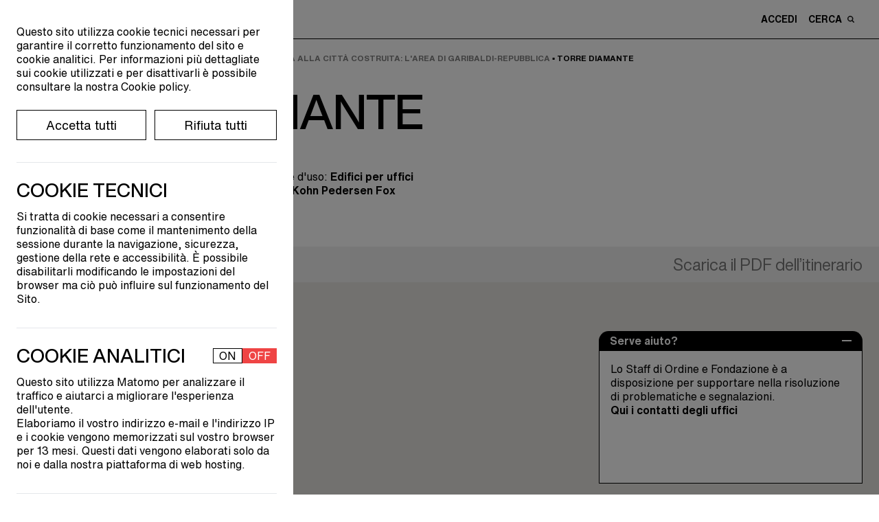

--- FILE ---
content_type: text/html; charset=UTF-8
request_url: https://ordinearchitetti.mi.it/it/cultura/itinerari-di-architettura/49-dallidea-della-citta-alla-citta-costruita-larea-di-garibaldi-repubblica/opere/1792-torre-diamante/scheda
body_size: 22992
content:
<!doctype html>
<html lang="it">
    <head>

        <meta charset="UTF-8">
        <meta name="viewport" content="width=device-width,initial-scale=1">

        <title>
                            Itinerari di architettura | Ordine Architetti Milano
                    </title>

        <link href="https://ordinearchitetti.mi.it/themes/oami/assets/theme.css" rel="stylesheet">
        <link rel="stylesheet" href="https://fonts.typotheque.com/WF-037275-011744.css" type="text/css" />
        
                <link rel="apple-touch-icon" sizes="180x180" href="/themes/oami/assets/favicon/apple-touch-icon.png">
        <link rel="manifest" href="/themes/oami/assets/favicon/site.webmanifest">
        <link rel="mask-icon" href="/themes/oami/assets/favicon/safari-pinned-tab.svg" color="#000000">
        <meta name="msapplication-TileColor" content="#da532c">
        <meta name="theme-color" content="#ffffff">

        

        <link rel="stylesheet" href="https://ordinearchitetti.mi.it/plugins/quivi/cookiebanner/components/assets/quivi_cookiebanner.css">

        

        

    </head>

        <body class="page-cultura-itinerari-opere-single ">

        
<div id="modal-box--image" class="fixed top-0 left-0 w-screen h-screen bg-black bg-opacity-70 hidden overflow-auto"
    style="z-index: 999;">
    <div id="close-modal--image" class="cursor-pointer absolute top-4 right-12">
        <svg xmlns="http://www.w3.org/2000/svg" width="31.414" height="31.414" viewBox="0 0 31.414 31.414">
            <g id="Raggruppa_3194" data-name="Raggruppa 3194" transform="translate(-32.793 -19.793)">
                <line id="Linea_294" data-name="Linea 294" y1="30" x2="30" transform="translate(33.5 20.5)" fill="none"
                    stroke="#fff" stroke-width="2" style="mix-blend-mode: difference;isolation: isolate" />
                <line id="Linea_295" data-name="Linea 295" x2="30" y2="30" transform="translate(33.5 20.5)" fill="none"
                    stroke="#fff" stroke-width="2" style="mix-blend-mode: difference;isolation: isolate" />
            </g>
        </svg>
    </div>

    <div id="zoomist" data-zoomist-src="" class="mx-auto lg:p-8 mt-16 lg:h-auto h-full"></div>

</div>

<style>
    #zoomist {
        width: 80% !important;
    }

    .zoomist-zoomer {
        height: fit-content !important;
        position: fixed !important;
        left: 0 !important;
        right: 0 !important;
        top: 90% !important;
        display: flex !important;
        justify-content: center !important;
        flex-direction: row-reverse;
    }

    .zoomist-in-zoomer {
        background-color: white !important;
        border: 2px solid black;
        margin-left: 2px;
    }

    .zoomist-out-zoomer {
        background-color: white !important;
        border: 2px solid black;
        margin-right: 2px;
    }

    .zoomist-wrapper {
        background-color: transparent !important;
    }

    .zoomist-image {
        top: 0 !important;
    }
</style>        
        


<div x-data="Loader()">
    <div
        class="fixed top-0 flex justify-center items-center h-screen w-full bg-custom-lightGray z-999  text-black transition-all duration-300"
        :class="{'opacity-0 pointer-events-none':is_loading == false, 'opacity-100':is_loading == true}">
        Caricamento...
    </div>
</div>

<div>
	<div class="lg:max-w-sm max-w-9/10 cursor-pointer text-16 fixed bottom-4 lg:right-6 right-3.5 z-50 border-tr border-tl border-black rounded-2xl">

				<div class="cursor-pointer text-16 text-white bg-black rounded-2xl py-1 px-4" id="popUp_close__js">
			<strong>Serve aiuto?</strong>
		</div>

				<div class="hidden" id="popUp_open__js">
			<div class="py-1 px-4 flex items-center justify-between bg-black text-white" style="border-top-left-radius: 0.9rem; border-top-right-radius:0.9rem;">
				<strong>Serve aiuto?</strong>
				<div class="cursor-pointer">
					<svg xmlns="http://www.w3.org/2000/svg" width="13.947" height="2" viewBox="0 0 13.947 2">
    <line id="Linea_1676" data-name="Linea 1676" x2="13.947" transform="translate(0 1)" fill="none" stroke="#fff" stroke-width="2"/>
  </svg>				</div>
			</div>
			<p class="pt-4 px-4 bg-white border border-black pb-24">Lo Staff di Ordine e Fondazione è a disposizione per supportare nella risoluzione di problematiche e segnalazioni.
			<br />
			<a href="/it/contatti"><strong>Qui i contatti degli uffici </strong></a></p>
						
		</div>

	</div>
</div>

<header class="   bg-white  fixed top-0 mb-0 w-full z-100 transition-top" id="header">
	<div class="flex lg:flex-row flex-col lg:items-center justify-between border-black border-b py-2" id="menuHeight">

		<div class="oami-container flex items-center space-x-4 lg:order-1 order-2">
			<div id="menuHam">
				<span></span>
				<span></span>
				<span></span>
				<span></span>
			  </div>
			<div class="text-9 flex items-center">
				<a href="/" class="flex items-center space-x-2">
					<svg xmlns="http://www.w3.org/2000/svg" width="32.174" height="40.332" viewBox="0 0 32.174 40.332">
    <g id="Raggruppa_343" data-name="Raggruppa 343" transform="translate(0 0)">
      <path id="Tracciato_97" data-name="Tracciato 97" d="M102.153,86.325a2.362,2.362,0,1,0,2.338-2.033A2.2,2.2,0,0,0,102.153,86.325Z" transform="translate(-85.126 -66.067)" fill="#191919"/>
      <path id="Tracciato_98" data-name="Tracciato 98" d="M80.47,90.384a2.343,2.343,0,1,0,2.343-2.3A2.324,2.324,0,0,0,80.47,90.384Z" transform="translate(-69.274 -68.836)" fill="#191919"/>
      <path id="Tracciato_99" data-name="Tracciato 99" d="M63.022,88.8a2.049,2.049,0,0,0,2.315,1.7,2.077,2.077,0,0,0,1.177-2.644,2.049,2.049,0,0,0-2.314-1.7A2.078,2.078,0,0,0,63.022,88.8Z" transform="translate(-56.451 -67.396)" fill="#191919"/>
      <path id="Tracciato_100" data-name="Tracciato 100" d="M111.848,63.336a2.668,2.668,0,1,0,2.87-2.011A2.5,2.5,0,0,0,111.848,63.336Z" transform="translate(-92.205 -49.263)" fill="#191919"/>
      <path id="Tracciato_101" data-name="Tracciato 101" d="M111.583,36.121a2.145,2.145,0,1,0,4.216,0,2.145,2.145,0,1,0-4.216,0Z" transform="translate(-92.02 -28.991)" fill="#191919"/>
      <path id="Tracciato_102" data-name="Tracciato 102" d="M121.694,87.6a2.06,2.06,0,1,0,2.058-2.031A2.039,2.039,0,0,0,121.694,87.6Z" transform="translate(-99.411 -66.999)" fill="#191919"/>
      <path id="Tracciato_103" data-name="Tracciato 103" d="M120.8,111.734a2.345,2.345,0,1,0,2.343-2.478A2.409,2.409,0,0,0,120.8,111.734Z" transform="translate(-98.755 -84.317)" fill="#191919"/>
      <path id="Tracciato_104" data-name="Tracciato 104" d="M102.9,109.266A2.076,2.076,0,1,0,104.964,107,2.176,2.176,0,0,0,102.9,109.266Z" transform="translate(-85.669 -82.667)" fill="#191919"/>
      <path id="Tracciato_105" data-name="Tracciato 105" d="M61.549,109.358A2.354,2.354,0,1,0,64.112,107,2.477,2.477,0,0,0,61.549,109.358Z" transform="translate(-55.433 -82.664)" fill="#191919"/>
      <path id="Tracciato_106" data-name="Tracciato 106" d="M83.444,112.774a2.079,2.079,0,1,0,2.078-2.044A2.062,2.062,0,0,0,83.444,112.774Z" transform="translate(-71.448 -85.395)" fill="#191919"/>
      <path id="Tracciato_107" data-name="Tracciato 107" d="M64.045,132.539a2.365,2.365,0,1,0,2.572-2.455A2.539,2.539,0,0,0,64.045,132.539Z" transform="translate(-57.257 -99.538)" fill="#191919"/>
      <path id="Tracciato_108" data-name="Tracciato 108" d="M128.442,130.875a2.124,2.124,0,0,0-1.551,2.552,2.085,2.085,0,0,0,2.5,1.6,2.131,2.131,0,0,0-.947-4.154Z" transform="translate(-103.17 -100.084)" fill="#191919"/>
      <path id="Tracciato_109" data-name="Tracciato 109" d="M101.9,132.118A2.352,2.352,0,1,0,104.616,130,2.433,2.433,0,0,0,101.9,132.118Z" transform="translate(-84.912 -99.458)" fill="#191919"/>
      <path id="Tracciato_110" data-name="Tracciato 110" d="M84.518,132.712a1.79,1.79,0,1,0,1.789-1.766A1.778,1.778,0,0,0,84.518,132.712Z" transform="translate(-72.233 -100.174)" fill="#191919"/>
      <path id="Tracciato_111" data-name="Tracciato 111" d="M78.732,21a27.337,27.337,0,0,0,1.2,3.823,12.444,12.444,0,0,1,.677,4.416c.044.785.495,1.323.511,2.117-.521,9.229.658,7.707,1.473,10.517.257.886.3,3.547-1.1,2.764-1.252-.753.706-1.474.038-1.937-1.351-1.2-2.5-4.991-1.925-8.934.555-1.848-1.871-4.316-2.089-8.857.054-2.967-.279-6.122-3.785-6.44-2.962-.27-5.441,1.425-8.354,1.49-7.079.544-9.481-.445-8.439-1.323.582-.351,1.3.12,1.846.285,1.9.369,4.4-1.34,5.171-.805,2.3.6,5.514-.725,6.906-1.013a14.814,14.814,0,0,1,3.109-.378,14.936,14.936,0,0,0,1.646-.031c.621-.059,3.057-.593,2.972.578,0,.012-.344,1.8,0,.034C78.587,17.307,78.137,18.4,78.732,21Z" transform="translate(-51.9 -16.524)" fill="#191919"/>
      <path id="Tracciato_112" data-name="Tracciato 112" d="M68.645,61.964c-1.039-.2-3.356-1.021-5.474.482s-3.061-.185-5.238-.166a34.693,34.693,0,0,0-5.463.707,46.94,46.94,0,0,1-6.6.955,3.379,3.379,0,0,1-3.7-3.068c-.09-.939.4-3.3.022-4.343s-1.625-4.36-1.652-5.537.724-1.356.39-2.269c-.317-.863.115-1.4.158-2.25.059-1.128-.9-3.4-.158-4.271.838-1.145-1.661-2.352-1.27-5.309a8.62,8.62,0,0,0-.424-4.875,8.56,8.56,0,0,1-.282-4.061c.229-1.575,2.445-2.2,2.8-1.376.481.443-.5.884-.912,1.079-2.128.77.535,4.448.332,7.444s1.524,3.13,1.454,4.872-.378,1.906-.162,3.363a23.735,23.735,0,0,0,.681,2.636c.5,2.158.1,4.884.678,7.763.5,3.264-.8,7.617,3.586,7.937a26.684,26.684,0,0,0,3.611-.425c1.787-.282,4.569-1.173,6.423-.729,6.092.773,8.818-2.151,11.826-.432a3.421,3.421,0,0,1-.787-1.458c-.03-.481.327-.864.429-1.32.27-1.2-.544-2.131-.542-3.262,0-1.634,1.449-1.113,1.659.168.193,1.164.549,2.366.669,3.54C71.809,63.214,69.685,62.167,68.645,61.964Z" transform="translate(-38.838 -23.61)" fill="#191919"/>
      <path id="Tracciato_113" data-name="Tracciato 113" d="M79.08,50.719a2.289,2.289,0,0,1,1.444,2.737c-.679,1.914-3.639,3.524-4.893,1.179a2.931,2.931,0,0,1,.5-3.213A3.064,3.064,0,0,1,79.08,50.719Z" transform="translate(-65.533 -41.428)" fill="#191919"/>
      <path id="Tracciato_114" data-name="Tracciato 114" d="M67.044,49.2a8.921,8.921,0,0,0,7.115.484c2.488-.965,2.767-3.559,2.154-5.906-.693-2.643-2.144-4.119-4.839-4.385-.307-.03-.843-.142-.843-.142-.986-.114-2.269-.334-3.065.436-.769.754-.9,2.177-1.158,3.172C65.841,45.064,64.563,47.754,67.044,49.2Zm5.264-7.642a9.161,9.161,0,0,1,1.65,1.338,5.654,5.654,0,0,1,.674,2.19c.183.673.681,1.361.347,2.068s-1.582.93-1.832,1a25.971,25.971,0,0,1-2.694.564c-2.012.237-2.558-1.162-2.745-2.879C67.273,41.848,69.559,40.092,72.307,41.556Z" transform="translate(-58.382 -33.051)" fill="#191919"/>
    </g>
  </svg>					<svg xmlns="http://www.w3.org/2000/svg" width="38.682" height="38.526" viewBox="0 0 38.682 38.526">
  <g id="Raggruppa_2504" data-name="Raggruppa 2504" transform="translate(-2408.28 -1451.771)">
    <path id="Tracciato_7886" data-name="Tracciato 7886" d="M2502.956,1454.087l13.1-2.316,2.323,13.1-6.49,1.158c-.4-2.18-.782-4.312-1.192-6.577l-6.589,1.124C2503.721,1458.41,2503.35,1456.313,2502.956,1454.087Z" transform="translate(-74.911 0)"/>
    <path id="Tracciato_7887" data-name="Tracciato 7887" d="M2439.336,1573.539l1.148,6.5-13.1,2.306c-.775-4.4-1.534-8.713-2.307-13.1l6.49-1.138,1.188,6.578Z" transform="translate(-13.289 -92.049)"/>
    <path id="Tracciato_7888" data-name="Tracciato 7888" d="M2415.961,1475.883l1.11,6.586-6.481,1.145c-.775-4.4-1.531-8.687-2.31-13.106l13.1-2.3c.39,2.217.759,4.315,1.14,6.484Z" transform="translate(0 -13.002)"/>
    <path id="Tracciato_7889" data-name="Tracciato 7889" d="M2539.553,1559.211l-13.093,2.311c-.382-2.135-.758-4.235-1.16-6.481l6.576-1.2c-.373-2.21-.737-4.374-1.112-6.6l6.477-1.133Z" transform="translate(-92.59 -74.647)"/>
  </g>
</svg>				</a>
                <a href="/"  class="max-w-sm uppercase helvetica-text-b pl-3.5">Ordine e Fondazione dell'Ordine <br class="lg:block hidden">degli Architetti, Pianificatori, Paesaggisti <br class="lg:block hidden">e Conservatori della provincia di Milano</a>
			</div>
		</div>

		<div class="transition-all ease-in-out duration-500 lg:w-auto w-full lg:order-2 order-1 lg:mb-0 mb-2 lg:pb-0 pb-2 lg:border-b-0 border-b border-black">
			<div class="text-14 helvetica-text-b flex justify-between oami-container">
				
						
								<div class="flex space-x-2 items-center cursor-pointer lg:order-1 order-2" id="activer_searchBar__js" >
                    <p class="uppercase">Cerca</p> <svg xmlns="http://www.w3.org/2000/svg" width="9.591" height="9.591" viewBox="0 0 9.591 9.591">
    <path id="Tracciato_197" data-name="Tracciato 197" d="M1146.124,776.4a.724.724,0,0,1-.519-.219l-1.977-1.971a4.059,4.059,0,1,1,1.043-1.043l1.977,1.977a.738.738,0,0,1-.525,1.256Zm-4.8-8.115a2.582,2.582,0,1,0,2.582,2.582A2.585,2.585,0,0,0,1141.329,768.288Z" transform="translate(-1137.271 -766.812)" fill="#191919"/>
  </svg>                </div>

                					<div>
						<a href="https://ordinearchitetti.mi.it/it/login" class="uppercase lg:pr-4">Accedi</a>
					</div>
				
				                <div class="flex justify-center items-center order-3 lg:pr-0 pr-3 ml-3">
                    <div class="relative" id="carrello" x-data="Cart({items_num: 0})" x-show="items_num > 0">

                        <div @click="open = !open">
                            <div id="cart" class="cursor-pointer">
                                <svg id="carrello" xmlns="http://www.w3.org/2000/svg" width="17.785" height="19.17" viewBox="0 0 17.785 19.17">
  <path id="Tracciato_9120" data-name="Tracciato 9120" d="M13.108,5.053a1.362,1.362,0,0,1,1.427.992l1.283,8.262c.1.672-.564,1.264-1.428,1.264H3.4c-.863,0-1.531-.592-1.427-1.264L3.252,6.045a1.362,1.362,0,0,1,1.427-.992h8.429m0-1.959H4.679A3.281,3.281,0,0,0,1.315,5.745L.033,14.006a2.915,2.915,0,0,0,.682,2.34A3.506,3.506,0,0,0,3.4,17.53H14.39a3.506,3.506,0,0,0,2.682-1.185,2.911,2.911,0,0,0,.681-2.34L16.471,5.744a3.281,3.281,0,0,0-3.363-2.65Z" transform="translate(0 1.639)"/>
  <path id="Tracciato_9121" data-name="Tracciato 9121" d="M3.6,8.185V3.522A3.022,3.022,0,0,1,6.618.5h0A3.022,3.022,0,0,1,9.64,3.522V8.185" transform="translate(2.275 0)" fill="none" stroke="#000" stroke-linecap="round" stroke-miterlimit="10" stroke-width="1" fill-rule="evenodd"/>
</svg>                            </div>

                            <div id="cart-items-num" x-text="items_num" class="text-9 h-4 w-4 bg-custom-black rounded-full flex justify-center items-center text-white absolute top-0 -right-3 mall-cart-count"></div>
                        </div>

                        <div
                            class="p-4 flex-wrap h-auto lg:w-96 w-9/10 bg-white fixed lg:top-16 top-8 lg:right-4 right-2 shadow-2xl z-1 border border-black"
                            x-show="open == true"
                            x-transition.duration.250ms
                            id="pop-up-checkout">

                            <div class="w-full flex justify-between items-center h-fit-content">
                                <div class="text-26">Carrello</div>
								<div class="box cursor-pointer" id="exit-carrello" @click="open = false">
									<svg viewbox="0 0 40 40">
										<path class="close-x" d="M 10,10 L 30,30 M 30,10 L 10,30" />
									</svg>
								</div>
                            </div>

                            <div id="cart-table" class="max-h-96 overflow-y-auto">
                                
<div class="mall-cart-table">
                            <div class="w-full flex flex-col overflow-y-auto my-4 max-h-300px text-18">
                    Nessun oggetto nel carrello.
                </div>
            
            <div class="mall-discount-applier">
        <form data-request="onApplyDiscount"
      data-request-validate
      data-request-flash
      data-request-success="location.reload()"
      class="border-t pt-4 border-black">

    <div class="mall-form-control">
        <label for="code">Vuoi inserire un codice di sconto?</label>
        <input class="w-full pt-2 border-b" name="code" type="text" id="code" placeholder="Inserisci il tuo codice di sconto qui">
        <div data-validate-for="code"></div>
    </div>
    <div class="lg:pt-2 pt-4">
        <button type="submit" class="mall-btn text-12 uppercase border border-black p-1 mt-2 hover-cta-black">Applica codice</button>
    </div>
</form></div>
            
</div>
                            </div>
							
							<div class="absolute w-full bottom-0 left-0 h-16 bg-gradient-to-t from-white pointer-events-none"></div>

                        </div>
                    </div>
                </div>
			</div>
		</div>

	</div>

	<div class="w-full bg-white flex items-center transition-maxHeight duration-500" id="module_searchBar__js">
		<form action="https://ordinearchitetti.mi.it/it/ricerca" class="oami-container helvetica-display-m lg:text-35 text-20 w-full flex justify-between">
			<input class="outline-none w-full relative" type="search" name="q" id="" placeholder="Cerca...">
			<div class="h-full flex items-center bg-white cursor-pointer" id="search_exit__js">
				<div class="box">
    <svg viewbox="0 0 40 40">
        <path class="close-x" d="M 10,10 L 30,30 M 30,10 L 10,30" />
    </svg>
</div>			</div>
		</form>
	</div>
	
	<nav class="bg-custom-black max-h-0 transition-all ease-in-out duration-500 oami-container overflow-hidden" id="menu">
	<div class="flex lg:flex-row flex-col pt-4 lg:pb-8 pb-4 uppercase text-white h-full max-h-screen overflow-auto" id="heightNav">

		<div class="lg:w-1/3 w-full flex flex-col justify-between">
			<div class="lg:pb-4 relative">
				<ul class="pl-1 text-16 helvetica-text-b pb-4 flex justify-start">
																	<li class="text-16 uppercase ">Ita&nbsp;</li>
																							<li class="text-16 cursor-pointer hover:opacity-100 opacity-50"><a href="#" data-request="onSwitchLocale" data-request-data="locale: 'en'" class="uppercase cursor-pointer-none" >Eng</a>&nbsp;</li>
																
				</ul> 
				<ul class="lg:text-64 text-44 helvetica-display-m py-2 inline-flex flex-col" id="first-menu-col">
					<li class="cursor-pointer">
						<a href="" class="pointer-events-none" data-li="ordine">Ordine</a>
					</li>
					<li class="cursor-pointer">
						<a href="" class="pointer-events-none" data-li="fondazione">Fondazione</a>
					</li>
					<li class="cursor-pointer">
						<a href="" class="pointer-events-none text-custom-lightBlue" data-li="professione">Professione</a>
					</li>
					<li class="cursor-pointer">
						<a href="" class="pointer-events-none text-custom-sand" data-li="formazione">Formazione</a>
					</li>
					<li class="cursor-pointer">
						<a href="" class="pointer-events-none text-custom-softRed" data-li="cultura">Cultura</a>
					</li>
					<li class="lg:text-35 text-28 pt-4">
						<a href="/it/premi-e-concorsi" data-li="premi-e-concorsi">Premi e concorsi</a>
					</li>
					<li class="lg:text-35 text-28">
						<a href="/it/progetti-speciali" data-li="progetti-speciali">Progetti speciali</a>
					</li>
				</ul>

			</div>

			<div class="bg-custom-black z-10 grid hidden lg:grid-cols-4 grid-cols-3 lg:gap-8 gap-4 lg:relative absolute lg:w-auto w-full bottom-0 lg:pb-0 pb-4" id="block-absolute-mobile">
				<ul class="text-16 helvetica-text-b w-min">
					<li class="inline-block">
						<a href="https://ordinearchitetti.mi.it/it/news" class="">News</a>
					</li>
					<li class="inline-block">
						<a href="https://ordinearchitetti.mi.it/it/eventi" class="">Eventi</a>
					</li>
					<li class="inline-block">
						<a href="/it/call">Call</a>
					</li>
				</ul>
				<ul class="text-16 helvetica-text-b w-min">
					<li class="inline-block">
						<a href="/it/contatti">Contatti</a>
					</li>
					</br><li class="inline-block">
						<div class="flex space-x-2 items-center fill-path-white">
							<a href="https://dimmi.ordinearchitetti.mi.it/it" target="_blank">Faq</a>
							<svg xmlns="http://www.w3.org/2000/svg" width="11.59961" height="11.59961" viewbox="0 0 11.59961 11.59961">
    <path class="" d="M10.75,7.50586a.849.849,0,0,0-.84961.84961V9.90039H1.69922V1.69922H3.24316A.84961.84961,0,0,0,3.24316,0H.84961A.849.849,0,0,0,0,.84961V10.75a.849.849,0,0,0,.84961.84961H10.75a.849.849,0,0,0,.84961-.84961V8.35547A.849.849,0,0,0,10.75,7.50586Z"/>
    <path class="" d="M11.57129.71167A.84726.84726,0,0,0,11.53467.53.83032.83032,0,0,0,10.77686.0083C10.76733.00806,10.75952.00293,10.75.00293H6.48926a.84961.84961,0,0,0,0,1.69922h2.209L5.2002,5.2002A.84936.84936,0,1,0,6.40137,6.40137l3.499-3.499v2.21a.84961.84961,0,0,0,1.69922,0V.85254A.80017.80017,0,0,0,11.57129.71167Z"/>
</svg>						</div>
					</li>
					<li class="inline-block">
						<a href="/it/area-media" class="text-nowrap">Area&nbsp;Media</a>
					</li>
				</ul>
			</div>

		</div>

						<div class="lg:w-1/3 w-full h-min-content lg:flex lg:justify-center" id="second-menu-col">

						<ul class="text-16 helvetica-text-b hidden" data-li="ordine">
				<li class="inline-block">
					<a href="/it/ordine/conosci-ordine">Conosci l'Ordine</a>
				</li>
				</br><li class="inline-block">
					<a class="pointer-events-none" data-li="organi-gruppi-lavoro">Organi e gruppi di lavoro</a>
				</li>
				</br><li class="inline-block">
					<a href="/it/ordine/albo">Albo</a>
				</li>
				</br><li class="inline-block">
					<a href="/it/ordine/iscrizione" class="">Iscrizione</a>
				</li>
				</br><li class="inline-block">
					<a href="/it/ordine/quota" class="">Quota</a>
				</li>
				</br><li class="inline-block">
					<a href="/it/ordine/bilanci-ordine">Bilanci</a>
				</li>
								</br><li class="inline-block">
					<div class="flex space-x-2 items-center fill-path-white">
						<a href="" class="pointer-events-none" data-li="elezioni">Elezioni</a>
					</div>
				</li>
				</br><li class="inline-block">
					<a href="/ordine/trasparenza/disposizioni-generali">Amministrazione trasparente</a>
				</li>

				</br><li class="inline-block">
					<div class="flex space-x-2 items-center fill-path-white">
						<a href="https://www.awn.it/professione/deontologia/codici-deontologici" target="_blank">Codice deontologico</a>
						<svg xmlns="http://www.w3.org/2000/svg" width="11.59961" height="11.59961" viewbox="0 0 11.59961 11.59961">
    <path class="" d="M10.75,7.50586a.849.849,0,0,0-.84961.84961V9.90039H1.69922V1.69922H3.24316A.84961.84961,0,0,0,3.24316,0H.84961A.849.849,0,0,0,0,.84961V10.75a.849.849,0,0,0,.84961.84961H10.75a.849.849,0,0,0,.84961-.84961V8.35547A.849.849,0,0,0,10.75,7.50586Z"/>
    <path class="" d="M11.57129.71167A.84726.84726,0,0,0,11.53467.53.83032.83032,0,0,0,10.77686.0083C10.76733.00806,10.75952.00293,10.75.00293H6.48926a.84961.84961,0,0,0,0,1.69922h2.209L5.2002,5.2002A.84936.84936,0,1,0,6.40137,6.40137l3.499-3.499v2.21a.84961.84961,0,0,0,1.69922,0V.85254A.80017.80017,0,0,0,11.57129.71167Z"/>
</svg>					</div>
				</li>
				</br><li class="inline-block">
					<div class="flex space-x-2 items-center fill-path-white">
						<a href="/it/ordine-ricorda" target="_blank">L'Ordine Ricorda</a>
					</div>
				</li>
				</br><li class="inline-block pt-4">
					<div class="flex space-x-2 items-center fill-path-white">
						<a href="http://iltuoarchitetto.ordinearchitetti.mi.it" target="_blank">Il tuo architetto</a>
						<svg xmlns="http://www.w3.org/2000/svg" width="11.59961" height="11.59961" viewbox="0 0 11.59961 11.59961">
    <path class="" d="M10.75,7.50586a.849.849,0,0,0-.84961.84961V9.90039H1.69922V1.69922H3.24316A.84961.84961,0,0,0,3.24316,0H.84961A.849.849,0,0,0,0,.84961V10.75a.849.849,0,0,0,.84961.84961H10.75a.849.849,0,0,0,.84961-.84961V8.35547A.849.849,0,0,0,10.75,7.50586Z"/>
    <path class="" d="M11.57129.71167A.84726.84726,0,0,0,11.53467.53.83032.83032,0,0,0,10.77686.0083C10.76733.00806,10.75952.00293,10.75.00293H6.48926a.84961.84961,0,0,0,0,1.69922h2.209L5.2002,5.2002A.84936.84936,0,1,0,6.40137,6.40137l3.499-3.499v2.21a.84961.84961,0,0,0,1.69922,0V.85254A.80017.80017,0,0,0,11.57129.71167Z"/>
</svg>					</div>
				</li>
				
			</ul>

						<ul class="text-16 helvetica-text-b hidden" data-li="fondazione">
				<li class="inline-block">
					<a href="/it/fondazione/conosci-la-fondazione" class="">Conosci la fondazione</a>
				</li>
				</br><li class="inline-block">
					<a href="/it/fondazione/consiglio-di-amministrazione">Consiglio di amministrazione</a>
				</li>
				</br><li class="inline-block">
					<a href="/it/fondazione/comitati-tecnico-scientifici">Comitati tecnico scientifici</a>
				</li>
				</br><li class="inline-block">
					<a href="/it/fondazione/amici" class="">Amici della fondazione</a>
				</li>
				</br><li class="inline-block">
					<a href="/it/fondazione/le-aziende" data-li="aziende">Fondazione per le aziende</a>
				</li>
				</br><li class="inline-block">
					<a href="/it/fondazione/bilanci-fondazione">Bilanci fondazione</a>
				</li>
				</br><li class="inline-block">
					<a href= "/fondazione/trasparenza/sezione-1-disposizioni-generali"  >Fondazione trasparente</a>
				</li>
			</ul>

						<ul class="text-16 helvetica-text-b hidden text-custom-lightBlue" data-li="professione">
				<!-- </br><li class="inline-block">
					<a href="/it/professione/eventi-professionali">Eventi professionali</a>
				</li> -->
				<li class="inline-block">
					<a href="/it/professione/cerco-offro/annunci-pubblicati">Cerco offro</a>
				</li>
				</br><li class="inline-block">
					<a href="/it/premi-e-concorsi/concorrimi">Concorrimi</a>
				</li>
				</br><li class="inline-block">
					<a href="/it/professione/concorsi-e-bandi">Concorsi e bandi</a>
				</li>
				</br><li class="inline-block">
					<a href="https://ordinearchitetti.mi.it/it/professione/servizi/convenzioni">Convenzioni</a>
				</li>
				</br><li class="inline-block">
					<a href="/it/professione/dimmi">Dimmi</a>
				</li>
				</br><li class="inline-block">
					<a href="/it/professione/pgt-online">PGT online</a>
				</li>
				</br><li class="inline-block">
					<a href="" class="pointer-events-none" data-li="sportelli-consulenza">Sportelli di consulenza</a>
				</li>
				</br><li class="inline-block">
					<a href="" class="pointer-events-none" data-li="tirocini">Tirocini professionali</a>
				</li>

				</br><li class="inline-block mt-4">
					<a href="/it/professione/fair-work" class="">Fair work</a>
				</li>
				</br><li class="inline-block">
					<a href="/it/professione/lavorare-allestero" class="">Lavorare all'estero</a>
				</li>
				</br><li class="inline-block">
					<a href="/it/professione/pari-opportunita" class="">Pari opportunità</a>
				</li>
				</br><li class="inline-block">
					<a href="/it/professione/under35" class="">Under 35</a>
				</li>
				</br><li class="inline-block">
					<a href="/it/professione/sportelli-di-consulenza/inarcassa">Inarcassa</a>
				</li>
				</br><li class="inline-block">
					<a href="/it/professione/pnrr">Spazio PNRR</a>
				</li>
			</ul>

						<ul class="text-16 helvetica-text-b hidden text-custom-sand" data-li="formazione">
				<li class="inline-block">
					<a href="https://ordinearchitetti.mi.it/it/formazione/eventi-formativi">Eventi formativi</a>
				</li>
				</br><li class="inline-block">
					<a href="https://ordinearchitetti.mi.it/it/formazione/e-learning">E-Learning</a>
				</li>
				</br><li class="inline-block">
					<a href="/it/formazione/accreditare-un-evento">Accreditare un evento</a>
				</li>
				</br><li class="inline-block">
					<a href="/it/formazione/obbligo-formativo">Obbligo formativo</a>
				</li>
				</br><li class="inline-block">
					<a href="/it/formazione/esoneri">Esonero obbligo formativo</a>
				</li>
				</br><li class="inline-block">
					<a href="/it/formazione/crediti-con-autocertificazione">Crediti con autocertificazione</a>
				</li>
				</br><li class="inline-block pt-4">
					<div class="flex space-x-2 items-center fill-path-custom-sand">
						<a href="https://dimmi.ordinearchitetti.mi.it/it/esercizio-della-professione#formazione" target="_blank">FAQ</a>
						<svg xmlns="http://www.w3.org/2000/svg" width="11.59961" height="11.59961" viewbox="0 0 11.59961 11.59961">
    <path class="" d="M10.75,7.50586a.849.849,0,0,0-.84961.84961V9.90039H1.69922V1.69922H3.24316A.84961.84961,0,0,0,3.24316,0H.84961A.849.849,0,0,0,0,.84961V10.75a.849.849,0,0,0,.84961.84961H10.75a.849.849,0,0,0,.84961-.84961V8.35547A.849.849,0,0,0,10.75,7.50586Z"/>
    <path class="" d="M11.57129.71167A.84726.84726,0,0,0,11.53467.53.83032.83032,0,0,0,10.77686.0083C10.76733.00806,10.75952.00293,10.75.00293H6.48926a.84961.84961,0,0,0,0,1.69922h2.209L5.2002,5.2002A.84936.84936,0,1,0,6.40137,6.40137l3.499-3.499v2.21a.84961.84961,0,0,0,1.69922,0V.85254A.80017.80017,0,0,0,11.57129.71167Z"/>
</svg>					</div>
				</li>
			</ul>

						<ul class="text-16 helvetica-text-b hidden text-custom-softRed" data-li="cultura">
				<li class="inline-block">
					<a href="/it/cultura/eventi-culturali" class="">Eventi culturali</a>
				</li>
				</br><li class="inline-block">
					<a href="/it/cultura/mostre" >Mostre</a>				</li>
				</br><li class="inline-block">
					<a href="https://ordinearchitetti.mi.it/it/cultura/libri-e-pubblicazioni" class="">Libri e pubblicazioni</a>
				</li>
				</br><li class="inline-block">
					<a href="https://ordinearchitetti.mi.it/it/cultura/mappa-itinerari-di-architettura">Itinerari di architettura</a> 				</li>
				</br><li class="inline-block">
					<a href="/it/cultura/archivio-media" class="">Archivio media</a>
				</li>
				</br><li class="inline-block">
					<a href="https://ordinearchitetti.mi.it/it/cultura/biblioteca/libri">Biblioteca</a>
				</li>
				<!-- </br><li class="inline-block pt-4">
					<div class="flex space-x-2 items-center fill-path-custom-softRed">
						<a href="https://eshop.ordinearchitetti.mi.it/6-editoria" target="_blank">pubblicazioni</a>
						<svg xmlns="http://www.w3.org/2000/svg" width="11.59961" height="11.59961" viewbox="0 0 11.59961 11.59961">
    <path class="" d="M10.75,7.50586a.849.849,0,0,0-.84961.84961V9.90039H1.69922V1.69922H3.24316A.84961.84961,0,0,0,3.24316,0H.84961A.849.849,0,0,0,0,.84961V10.75a.849.849,0,0,0,.84961.84961H10.75a.849.849,0,0,0,.84961-.84961V8.35547A.849.849,0,0,0,10.75,7.50586Z"/>
    <path class="" d="M11.57129.71167A.84726.84726,0,0,0,11.53467.53.83032.83032,0,0,0,10.77686.0083C10.76733.00806,10.75952.00293,10.75.00293H6.48926a.84961.84961,0,0,0,0,1.69922h2.209L5.2002,5.2002A.84936.84936,0,1,0,6.40137,6.40137l3.499-3.499v2.21a.84961.84961,0,0,0,1.69922,0V.85254A.80017.80017,0,0,0,11.57129.71167Z"/>
</svg>					</div>
				</li> -->
			</ul>

		</div>


						<div class="lg:w-1/3 w-full h-min-content flex-grow lg:pt-0 pt-4" id="third-menu-col">

			<div data-li="ordine">
				<ul class="text-16 helvetica-text-b hidden" data-li="organi-gruppi-lavoro">
					<li class="inline-block">
						<a href="/it/ordine/organi-e-gruppi-di-lavoro/il-consiglio-dellordine">Consiglio dell'ordine</a>
					</li>
					</br><li class="inline-block">
						<a href="/it/ordine/organi-e-gruppi-di-lavoro/consiglio-di-disciplina" class="">Consiglio di disciplina</a>
					</li>
					</br><li class="inline-block">
						<a href="/it/ordine/organi-e-gruppi-di-lavoro/commissione-parcelle" class="">Commissione parcelle</a>
					</li>
					</br><li class="inline-block">
						<a href= "/it/ordine/organi-e-gruppi-di-lavoro/gruppi-di-lavoro" class="">Gruppi di lavoro</a>
					</li>
				</ul>

				<ul class="text-16 helvetica-text-b hidden" data-li="elezioni">
					<li>
						<a href="https://ordinearchitetti.mi.it/it/elezioni/2025">News</a>
					</li>
					<li class="inline-block">
						<a href="https://ordinearchitetti.mi.it/it/elezioni/2025/normativa">Normativa e modalità</a>
					</li>
					</br><li class="inline-block">
						<a href="https://ordinearchitetti.mi.it/it/elezioni/2025/candidature" class="">Candidature</a>
					</li>
					</br><li class="inline-block">
						<a href="https://ordinearchitetti.mi.it/it/elezioni/2025/esiti" class="">Esiti</a>
					</li>
				</ul>
			</div>


			<div class="text-custom-lightBlue" data-li="professione">
				<ul class="text-16 helvetica-text-b hidden" data-li="sportelli-consulenza">
					<li class="inline-block">
						<a href="/it/professione/sportelli-di-consulenza/deontologia">Deontologia</a>
					</li>
					</br><li class="inline-block">
						<a href="/it/professione/sportelli-di-consulenza/incarichi-e-onorari">Incarichi e onorari</a>
					</li>
					</br><li class="inline-block">
						<a href="/it/professione/sportelli-di-consulenza/assicurazioni">Assicurazioni</a>
					</li>
					</br><li class="inline-block">
						<a href="/it/professione/sportelli-di-consulenza/diritto-amministrativo">Diritto amministrativo</a>
					</li>
					</br><li class="inline-block">
						<a href="/it/professione/sportelli-di-consulenza/diritto-civile">Diritto civile</a>
					</li>
					</br><li class="inline-block">
						<a href="/it/professione/sportelli-di-consulenza/fisco">Fisco</a>
					</li>
					</br><li class="inline-block">
						<a href="/it/professione/sportelli-di-consulenza/inarcassa">Inarcassa</a>
					</li>
				</ul>

				<ul class="text-16 helvetica-text-b hidden" data-li="tirocini">
					</br><li class="inline-block">
						<a href="/it/professione/tirocini/cose-il-tirocinio-professionale" class="">Cos'è il tirocinio professionale?</a>
					</li>
					</br><li class="inline-block">
						<a href="/it/professione/tirocini/come-diventare-soggetto-ospitante" class="">Come diventare soggetto ospitante</a>
					</li>
					</br><li class="inline-block">
						<a href="/it/professione/tirocini/come-attivare-il-tirocinio" class="">Come attivare il tirocinio</a>
					</li>
					</br><li class="inline-block">
						<a href="/it/professione/tirocini/registro-soggetti-ospitanti" class="">Dove svolgere il tirocinio</a>
					</li>
				</ul>

			</div>
			
									<div class="lg:pt-0 pt-8">
				<ul class="hidden" data-slider="ordine">
					<div class="swiper-container menuSlider text-white">
						<div class="flex justify-between border-b border-white pb-1">
							<p class="helvetica-text-b text-16">In evidenza</p>
							<div class="swiper-pagination right-0"></div>
						</div>
						<div class="swiper-wrapper">
															<div class="swiper-slide">

			<p class="py-2 capitalize text-16">
						il
			<span class="bold">15.12.2025</span>
								</p>
	
			<p class="helvetica-display-b text-28 normal-case">CALL: Candidature aperte per il rinnovo della Commissione Parcelle</p>
	
	
	
			<p class="text-16 william-text caitalize normal-case pb-4">Il Consiglio dell’Ordine avvia le procedure per il rinnovo della Commissione Parcelle.</p>
	
				<a href="https://ordinearchitetti.mi.it/it/news/2025-12-15/call-candidature-aperte-per-il-rinnovo-della-commissione-parcelle" class="text-18 normal-case inline-block border py-2 px-4 border-custom-sand text-custom-sand">Scopri di più</a>
	</div>															<div class="swiper-slide">

			<p class="py-2 capitalize text-16">
						il
			<span class="bold">21.01.2026</span>
								</p>
	
			<p class="helvetica-display-b text-28 normal-case">Variante PGT del Comune di Milano: gli esiti della call</p>
	
	
	
			<p class="text-16 william-text caitalize normal-case pb-4">Pubblicati gli esiti della call, con i contributi dell&#039;Ordine alla parziale variante al PGT del Comune di Milano</p>
	
				<a href="https://ordinearchitetti.mi.it/it/news/2026-01-21/variante-pgt-del-comune-di-milano-gli-esiti-della-call" class="text-18 normal-case inline-block border py-2 px-4 border-custom-sand text-custom-sand">Scopri di più</a>
	</div>															<div class="swiper-slide">

			<p class="py-2 capitalize text-16">
						il
			<span class="bold">04.12.2025</span>
								</p>
	
			<p class="helvetica-display-b text-28 normal-case">SCADENZA DEL TRIENNIO FORMATIVO 2023-2025: RAVVEDIMENTO OPEROSO</p>
	
	
	
			<p class="text-16 william-text caitalize normal-case pb-4">Previsto anche per il triennio 2023-2025 un semestre di ravvedimento operoso con termine ultimo al 30 giugno 2026, per acquisire i crediti formativi mancanti.</p>
	
				<a href="https://ordinearchitetti.mi.it/it/news/2025-12-04/scadenza-del-triennio-formativo-2023-2025-ravvedimento-operoso" class="text-18 normal-case inline-block border py-2 px-4 border-custom-sand text-custom-sand">Scopri di più</a>
	</div>													</div>
					</div>
				</ul>
			</div>
			
						
									<div class="lg:pt-0 pt-8">
				<ul class="hidden" data-slider="professione">
					<div class="swiper-container menuSlider text-custom-lightBlue">
						<div class="flex justify-between border-b border-custom-lightBlue pb-1">
							<p class="helvetica-text-b text-16">In evidenza</p>
							<div class="swiper-pagination right-0"></div>
						</div>
						<div class="swiper-wrapper">
															<div class="swiper-slide">

			<p class="py-2 capitalize text-16">
						il
			<span class="bold">20.01.2026</span>
								</p>
	
			<p class="helvetica-display-b text-28 normal-case">Formazione Professionale Continua 2026. I corsi e-learning del CNAPPC</p>
	
	
	
			<p class="text-16 william-text caitalize normal-case pb-4">Il CNAPPC rende nuovamente disponibili per l&#039;anno 2026 i corsi e-learning, già proposti nel biennio 2024-2025.</p>
	
		<div class="swiper-wrapper pb-4">
		<img src="https://oami.s3.eu-south-1.amazonaws.com/media/CNAPPP/logo-CNAPPC_web_tagliato.jpg" alt="" class="max-w-md">
	</div>
				<a href="https://ordinearchitetti.mi.it/it/news/2026-01-20/formazione-professionale-continua" class="text-18 normal-case inline-block border py-2 px-4 border-custom-sand text-custom-sand">Scopri di più</a>
	</div>															<div class="swiper-slide">

			<p class="py-2 capitalize text-16">
						il
			<span class="bold">19.12.2025</span>
								</p>
	
			<p class="helvetica-display-b text-28 normal-case">Premio internazionale UIA “2026 Friendly and Inclusive Spaces Awards”</p>
	
	
	
			<p class="text-16 william-text caitalize normal-case pb-4">L&#039;UIA, Unione Internazionale degli Architetti, lancia la quinta edizione dei &quot;Friendly and Inclusive Spaces Awards&quot;, nell&#039;ambito del programma di lavoro “Architecture for All”</p>
	
		<div class="swiper-wrapper pb-4">
		<img src="https://oami.s3.eu-south-1.amazonaws.com/media/UIA/UIA%20LOGO%20DEF.png" alt="" class="max-w-md">
	</div>
				<a href="https://ordinearchitetti.mi.it/it/news/2025-12-19/copia-di-premio-internazionale-uia-2030-terzo-ciclo-76ffd" class="text-18 normal-case inline-block border py-2 px-4 border-custom-sand text-custom-sand">Scopri di più</a>
	</div>															<div class="swiper-slide">

			<p class="py-2 capitalize text-16">
						il
			<span class="bold">14.11.2025</span>
								</p>
	
			<p class="helvetica-display-b text-28 normal-case">Misure rimediali per la verifica della conformità urbanistica – Delibera del Comune di Milano</p>
	
	
	
			<p class="text-16 william-text caitalize normal-case pb-4">Definizione delle misure rimediali e dei relativi procedimenti volti a verificare ex post la conformità urbanistica degli interventi edilizi, realizzati o realizzandi in forza di titoli rilasciati/formati, oggetto di procedimenti penali per ipotesi di reati edilizi.</p>
	
		<div class="swiper-wrapper pb-4">
		<img src="https://oami.s3.eu-south-1.amazonaws.com/media/bg-placeholder/b1920x1080-01.jpg" alt="" class="max-w-md">
	</div>
				<a href="https://ordinearchitetti.mi.it/it/news/2025-11-14/misure-rimediali-per-la-verifica-della-conformita-urbanistica-delibera-del-comune-di-milano" class="text-18 normal-case inline-block border py-2 px-4 border-custom-sand text-custom-sand">Scopri di più</a>
	</div>													</div>
					</div>
				</ul>
			</div>
			
									<div class="lg:pt-0 pt-8">
				<ul class="hidden" data-slider="formazione">
					<div class="swiper-container menuSlider text-custom-sand">
						<div class="flex justify-between border-b border-custom-sand pb-1">
							<p class="helvetica-text-b text-16">Prossimi eventi</p>
							<div class="swiper-pagination right-0"></div>
						</div>
						<div class="swiper-wrapper">
															<div class="swiper-slide">


	<p class="py-2 capitalize text-16">
	Dal 29.01.2026 al 19.02.2026 		<span>alle 09:00</span>	</p>


		<p class="helvetica-display-b text-28 normal-case">Project Management Base |  XVI edizione - gennaio 2026</p>
	
	
		

		<div class="flex space-x-4 py-4">
				<div class="border rounded-full py-1 px-2 border-custom-sand text-12">Evento formativo</div>
			</div>
	
		<div class="swiper-wrapper pb-4">
		<img src="https://oami.s3.eu-south-1.amazonaws.com/media/bg-placeholder/Placeholder%20FORMAZIONE/221215-16-9-oda-comunicazione_project%20management.png" alt="" class="max-w-md">
	</div>
	
			<a href="https://ordinearchitetti.mi.it/it/formazione/eventi-formativi/Project-Management-Base-|-XVI-edizione-gennaio-2026" class="text-18 inline-block capitalize border py-2 px-4 border-custom-sand text-custom-sand">Iscriviti</a>
	</div>													</div>
					</div>
				</ul>
			</div>
			
									<div class="lg:pt-0 pt-8">
				<ul class="hidden" data-slider="cultura">
					<div class="swiper-container menuSlider text-custom-softRed">
						<div class="flex justify-between border-b border-custom-softRed pb-1">
							<p class="helvetica-text-b text-16">Prossimi eventi</p>
							<div class="swiper-pagination right-0"></div>
						</div>
						<div class="swiper-wrapper">
															<div class="swiper-slide">

	<p class="py-2 capitalize text-16">
	22.01.2026  		<span>alle 18:00</span>	</p>


			<p class="helvetica-display-b text-28 normal-case">Architettura e urbanistica del &#039;900 a Gorizia</p>
	
	
			<div class="flex space-x-4 py-4">
						<div class="inline uppercase bg-custom-lightRed text-custom-red px-2 py-1 text-12">Evento culturale</div>
					</div>
	
		<div class="swiper-wrapper pb-4">
		<img src="https://oami.s3.eu-south-1.amazonaws.com/media/cultura/Serate/2026/22%20gennaio_Nova%20Gorica/cropped-images/go_ng-copertina_fronte_1-30-29-1057-1239-1766069920.jpg" alt="" class="max-w-md">
	</div>
	
	
			<a href="https://ordinearchitetti.mi.it/it/formazione/eventi-formativi/gorizia-nova-gorica-7450e" class="text-18 normal-case inline-block border py-2 px-4 border-custom-sand text-custom-sand">Scopri di più</a>
	</div>													</div>
					</div>
				</ul>
			</div>
			

		</div>

	</div>

</nav>
			<div class="lg:py-4 pt-4 pb-2 sticky top-0 w-full transition-all ease duration-300 transform h-14 flex items-center  bg-white  oami-container" id="breadcrumb">

    <div class="helvetica-text-b text-12 uppercase">

        <a href="/it/cultura" class="inline">cultura</a>
    ▪ <a href="https://ordinearchitetti.mi.it/it/cultura/mappa-itinerari-di-architettura" class="inline">itinerari di architettura</a>
    ▪ <a href="https://ordinearchitetti.mi.it/it/cultura/itinerari-di-architettura/49-dallidea-della-citta-alla-citta-costruita-larea-di-garibaldi-repubblica/scheda" class="inline">Dall&#039;idea della città alla città costruita: l&#039;area di Garibaldi-Repubblica</a>
    ▪ <p class="inline">Torre Diamante</p>        
    </div>

</div>	
		
</header>

<input class="opacity-0 pointer-events-none w-full h-0" value="" id="spacer"></input>




<div class="oami-container">
     <div class="lg:max-w-3/4"> 
	<div class="">

					<h1 class="title uppercase pb-4 break-words">Torre Diamante</h1>
		
		
	</div>
	
 </div>    <div class="lg:w-1/2 w-full py-8">
        <div class="text-16 grid lg:grid-cols-2 grid-cols-1">
            <div>
                            <p>Anno:&nbsp;<span class="helvetica-text-b">
                                            2012
                                                                -
                                                                2013
                                    </span></p>
                                                                <p>Località:&nbsp;<span class="helvetica-text-b">Milano, Garibaldi - Repubblica</span></p>
                                                    <p>Indirizzo:&nbsp;<span class="helvetica-text-b">piazza Lina Bo Bardi, viale della Liberazione</span></p>
                            </div>
            <div class="flex flex-col justify-between underline-a">
                <div class="flex flex-col">
                                    <p>Destinazione d&#039;uso:&nbsp;<span class="helvetica-text-b">Edifici per uffici</span></p>
                                                    <p>Progettista:&nbsp;<span class="helvetica-text-b">Kohn Pedersen Fox Architects</span></p>
                                </div>

                
            </div>
        </div>
    </div>
</div>

<div class="bg-custom-lightGray radio-opacity py-3">
	<div class="oami-container helvetica-display text-24 overflow-x-auto">
		<ul class="flex space-x-4">
			
											<li class="min-w-max">
					<a href="https://ordinearchitetti.mi.it/it/cultura/itinerari-di-architettura/49-dallidea-della-citta-alla-citta-costruita-larea-di-garibaldi-repubblica/opere/1792-torre-diamante/scheda#" class=" pointer-events-none ">Scheda</a>
				</li>
															<li class="min-w-max">
					<a href="https://ordinearchitetti.mi.it/it/cultura/itinerari-di-architettura/49-dallidea-della-citta-alla-citta-costruita-larea-di-garibaldi-repubblica/opere/1792-torre-diamante/galleria#" class="opacity-50 hover:opacity-100">Galleria fotografica</a>
				</li>
															<li class="min-w-max">
					<a href="#" class="opacity-50 hover:opacity-100"></a>
				</li>
							
							<li class="min-w-max" style="margin-left:auto;">
					<a href="https://oami.s3.eu-south-1.amazonaws.com/media/cultura/itinerari/49-dallidea-della-citta-alla-citta-costruita-larea-di-garibaldi-repubblica.pdf" download class="opacity-50 hover:opacity-100 pl-4 itinerary">Scarica il PDF dell’itinerario</a>
				</li>
			
		</ul>
	</div>
</div>

    <div x-data="Maps({ itinerary: null, buildings: &#x5B;&#x7B;&quot;id&quot;&#x3A;1792,&quot;data_record&quot;&#x3A;&quot;2016-01-15&#x20;11&#x3A;02&#x3A;04&quot;,&quot;visibile&quot;&#x3A;1,&quot;hide_scheda&quot;&#x3A;0,&quot;hide_data&quot;&#x3A;0,&quot;data_pubblicazione_scheda&quot;&#x3A;&quot;2013-04-15&#x20;16&#x3A;08&#x3A;51&quot;,&quot;tipologia_id&quot;&#x3A;3,&quot;titolo_it&quot;&#x3A;&quot;Torre&#x20;Diamante&quot;,&quot;titolo_en&quot;&#x3A;&quot;The&#x20;Torre&#x20;Varesina&#x20;B&#x20;&#x5C;u201cDiamantone&#x5C;u201d&quot;,&quot;indirizzo&quot;&#x3A;&quot;piazza&#x20;Lina&#x20;Bo&#x20;Bardi,&#x20;viale&#x20;della&#x20;Liberazione&quot;,&quot;zona_id&quot;&#x3A;355,&quot;vertici&quot;&#x3A;&quot;45.482138,9.194232_45.481261,9.196393_45.481133,9.196796_45.480746,9.19642_45.480927,9.196039_45.48119,9.195503_45.481352,9.195138_45.481829,9.194124_45.4821,9.194173&quot;,&quot;longitudine&quot;&#x3A;&quot;9.196414947509766000&quot;,&quot;latitudine&quot;&#x3A;&quot;45.481122214482440000&quot;,&quot;street_view_google&quot;&#x3A;null,&quot;data_inizio&quot;&#x3A;&quot;2012-04-15&#x20;16&#x3A;08&#x3A;51&quot;,&quot;data_fine&quot;&#x3A;&quot;2013-04-15&#x20;16&#x3A;12&#x3A;00&quot;,&quot;data_descrizione&quot;&#x3A;null,&quot;operatore&quot;&#x3A;&quot;&quot;,&quot;superficie_lotto&quot;&#x3A;null,&quot;altezza&quot;&#x3A;null,&quot;superficie_coperta&quot;&#x3A;null,&quot;verde_privato&quot;&#x3A;null,&quot;verde_pubblico&quot;&#x3A;null,&quot;slp&quot;&#x3A;null,&quot;densita&quot;&#x3A;null,&quot;volume_terra&quot;&#x3A;null,&quot;slp_residenza&quot;&#x3A;null,&quot;slp_residenza_libera&quot;&#x3A;null,&quot;slp_residenza_convenzionata&quot;&#x3A;null,&quot;slp_residenza_sociale&quot;&#x3A;null,&quot;slp_commercio&quot;&#x3A;null,&quot;slp_commercio_media&quot;&#x3A;null,&quot;slp_commercio_grande&quot;&#x3A;null,&quot;slp_uffici&quot;&#x3A;null,&quot;slp_servizi_privati&quot;&#x3A;null,&quot;slp_produttivo&quot;&#x3A;null,&quot;abitanti_potenziali&quot;&#x3A;null,&quot;addetti_potenziali&quot;&#x3A;null,&quot;prestazioni_energetiche&quot;&#x3A;null,&quot;fonti&quot;&#x3A;null,&quot;coordinate&quot;&#x3A;&quot;&quot;,&quot;id_old&quot;&#x3A;null,&quot;tabella_old&quot;&#x3A;null,&quot;preview_token&quot;&#x3A;&quot;9d2d34a3cbf4dd503079e222a34dbff433e1d9ba&quot;,&quot;etichetta_progettisti_it&quot;&#x3A;&quot;Kohn&#x20;Pedersen&#x20;Fox&#x20;Architects&quot;,&quot;etichetta_progettisti_en&quot;&#x3A;&quot;&quot;,&quot;concorso_classifica&quot;&#x3A;0,&quot;concorso_importo_lavori&quot;&#x3A;null,&quot;concorso_premio&quot;&#x3A;null,&quot;concorso_etichetta_capogruppo&quot;&#x3A;null,&quot;concorso_etichetta_gruppo_di_progettazione&quot;&#x3A;null,&quot;concorso_etichetta_progettisti_it&quot;&#x3A;&quot;&quot;,&quot;concorso_etichetta_progettisti_en&quot;&#x3A;&quot;&quot;,&quot;itineraries_urls&quot;&#x3A;&#x5B;&#x7B;&quot;title&quot;&#x3A;&quot;Dall&#x27;idea&#x20;della&#x20;citt&#x5C;u00e0&#x20;alla&#x20;citt&#x5C;u00e0&#x20;costruita&#x3A;&#x20;l&#x27;area&#x20;di&#x20;Garibaldi-Repubblica&quot;,&quot;itinerary_title&quot;&#x3A;&quot;Dall&#x27;idea&#x20;della&#x20;citt&#x5C;u00e0&#x20;alla&#x20;citt&#x5C;u00e0&#x20;costruita&#x3A;&#x20;l&#x27;area&#x20;di&#x20;Garibaldi-Repubblica&quot;,&quot;itinerary_url&quot;&#x3A;&quot;&#x5C;&#x2F;it&#x5C;&#x2F;cultura&#x5C;&#x2F;itinerari-di-architettura&#x5C;&#x2F;49-dallidea-della-citta-alla-citta-costruita-larea-di-garibaldi-repubblica&quot;,&quot;building_title&quot;&#x3A;&quot;Torre&#x20;Diamante&quot;,&quot;building_url&quot;&#x3A;&quot;&#x5C;&#x2F;it&#x5C;&#x2F;cultura&#x5C;&#x2F;itinerari-di-architettura&#x5C;&#x2F;49-dallidea-della-citta-alla-citta-costruita-larea-di-garibaldi-repubblica&#x5C;&#x2F;opere&#x5C;&#x2F;1792-torre-diamante&quot;&#x7D;&#x5D;,&quot;image&quot;&#x3A;&#x7B;&quot;id&quot;&#x3A;17603,&quot;id_record&quot;&#x3A;1792,&quot;id_table&quot;&#x3A;43,&quot;filename&quot;&#x3A;&quot;20130703093719-_DSC0462m_800x600px.jpg&quot;,&quot;filesize&quot;&#x3A;&quot;112032&quot;,&quot;mimetype&quot;&#x3A;&quot;image&#x5C;&#x2F;jpeg&quot;,&quot;folder&quot;&#x3A;&quot;177&quot;,&quot;id_user&quot;&#x3A;13,&quot;default_image&quot;&#x3A;1,&quot;date_insert&quot;&#x3A;&quot;2013-07-03&#x20;09&#x3A;37&#x3A;19&quot;,&quot;azienda_id&quot;&#x3A;null,&quot;notizia_id&quot;&#x3A;null,&quot;libro_id&quot;&#x3A;null,&quot;rivistatestata_id&quot;&#x3A;null,&quot;type_id&quot;&#x3A;10,&quot;homepagerivista_id&quot;&#x3A;null,&quot;areaparagrafo_id&quot;&#x3A;null,&quot;edificio_id&quot;&#x3A;1792,&quot;didascalia_it&quot;&#x3A;&quot;Dettaglio&#x20;dell&#x27;attacco&#x20;a&#x20;terra&#x20;della&#x20;torre&#x20;in&#x20;fase&#x20;di&#x20;cantiere&quot;,&quot;didascalia_en&quot;&#x3A;&quot;Detail&quot;,&quot;anno&quot;&#x3A;&quot;2013&quot;,&quot;autore&quot;&#x3A;&quot;Foto&#x20;di&#x20;Stefano&#x20;Suriano&quot;,&quot;area_id&quot;&#x3A;null,&quot;posizione&quot;&#x3A;4,&quot;itinerario_id&quot;&#x3A;null,&quot;bannercolonnadx_id&quot;&#x3A;null,&quot;homepagerivistafondazione_id&quot;&#x3A;null,&quot;serata_id&quot;&#x3A;null,&quot;incontrociclo_id&quot;&#x3A;null,&quot;incontro_id&quot;&#x3A;null,&quot;corso_id&quot;&#x3A;null,&quot;concorso_id&quot;&#x3A;null,&quot;concorsoparagrafo_id&quot;&#x3A;null,&quot;itinerarioparagrafo_id&quot;&#x3A;null&#x7D;,&quot;zone&quot;&#x3A;&#x7B;&quot;id&quot;&#x3A;355,&quot;comune_id&quot;&#x3A;73,&quot;nome&quot;&#x3A;&quot;Garibaldi&#x20;-&#x20;Repubblica&quot;,&quot;city&quot;&#x3A;&#x7B;&quot;id&quot;&#x3A;73,&quot;nome&quot;&#x3A;&quot;Milano&quot;&#x7D;&#x7D;,&quot;building_type&quot;&#x3A;&#x7B;&quot;id&quot;&#x3A;3,&quot;titolo_it&quot;&#x3A;&quot;Edifici&#x20;per&#x20;uffici&quot;,&quot;titolo_en&quot;&#x3A;&quot;Buildings&#x20;for&#x20;offices&quot;&#x7D;,&quot;images&quot;&#x3A;&#x5B;&#x7B;&quot;id&quot;&#x3A;17603,&quot;id_record&quot;&#x3A;1792,&quot;id_table&quot;&#x3A;43,&quot;filename&quot;&#x3A;&quot;20130703093719-_DSC0462m_800x600px.jpg&quot;,&quot;filesize&quot;&#x3A;&quot;112032&quot;,&quot;mimetype&quot;&#x3A;&quot;image&#x5C;&#x2F;jpeg&quot;,&quot;folder&quot;&#x3A;&quot;177&quot;,&quot;id_user&quot;&#x3A;13,&quot;default_image&quot;&#x3A;1,&quot;date_insert&quot;&#x3A;&quot;2013-07-03&#x20;09&#x3A;37&#x3A;19&quot;,&quot;azienda_id&quot;&#x3A;null,&quot;notizia_id&quot;&#x3A;null,&quot;libro_id&quot;&#x3A;null,&quot;rivistatestata_id&quot;&#x3A;null,&quot;type_id&quot;&#x3A;10,&quot;homepagerivista_id&quot;&#x3A;null,&quot;areaparagrafo_id&quot;&#x3A;null,&quot;edificio_id&quot;&#x3A;1792,&quot;didascalia_it&quot;&#x3A;&quot;Dettaglio&#x20;dell&#x27;attacco&#x20;a&#x20;terra&#x20;della&#x20;torre&#x20;in&#x20;fase&#x20;di&#x20;cantiere&quot;,&quot;didascalia_en&quot;&#x3A;&quot;Detail&quot;,&quot;anno&quot;&#x3A;&quot;2013&quot;,&quot;autore&quot;&#x3A;&quot;Foto&#x20;di&#x20;Stefano&#x20;Suriano&quot;,&quot;area_id&quot;&#x3A;null,&quot;posizione&quot;&#x3A;4,&quot;itinerario_id&quot;&#x3A;null,&quot;bannercolonnadx_id&quot;&#x3A;null,&quot;homepagerivistafondazione_id&quot;&#x3A;null,&quot;serata_id&quot;&#x3A;null,&quot;incontrociclo_id&quot;&#x3A;null,&quot;incontro_id&quot;&#x3A;null,&quot;corso_id&quot;&#x3A;null,&quot;concorso_id&quot;&#x3A;null,&quot;concorsoparagrafo_id&quot;&#x3A;null,&quot;itinerarioparagrafo_id&quot;&#x3A;null&#x7D;,&#x7B;&quot;id&quot;&#x3A;17604,&quot;id_record&quot;&#x3A;1792,&quot;id_table&quot;&#x3A;43,&quot;filename&quot;&#x3A;&quot;20130703093729-_DSC0464m_bn_800x600px.jpg&quot;,&quot;filesize&quot;&#x3A;&quot;91815&quot;,&quot;mimetype&quot;&#x3A;&quot;image&#x5C;&#x2F;jpeg&quot;,&quot;folder&quot;&#x3A;&quot;177&quot;,&quot;id_user&quot;&#x3A;13,&quot;default_image&quot;&#x3A;0,&quot;date_insert&quot;&#x3A;&quot;2013-07-03&#x20;09&#x3A;37&#x3A;29&quot;,&quot;azienda_id&quot;&#x3A;null,&quot;notizia_id&quot;&#x3A;null,&quot;libro_id&quot;&#x3A;null,&quot;rivistatestata_id&quot;&#x3A;null,&quot;type_id&quot;&#x3A;10,&quot;homepagerivista_id&quot;&#x3A;null,&quot;areaparagrafo_id&quot;&#x3A;null,&quot;edificio_id&quot;&#x3A;1792,&quot;didascalia_it&quot;&#x3A;&quot;Vista&#x20;complessiva&#x20;della&#x20;torre&#x20;in&#x20;costruzione&quot;,&quot;didascalia_en&quot;&#x3A;&quot;The&#x20;tower&#x20;under&#x20;construction&quot;,&quot;anno&quot;&#x3A;&quot;2013&quot;,&quot;autore&quot;&#x3A;&quot;Foto&#x20;di&#x20;Stefano&#x20;Suriano&quot;,&quot;area_id&quot;&#x3A;null,&quot;posizione&quot;&#x3A;3,&quot;itinerario_id&quot;&#x3A;null,&quot;bannercolonnadx_id&quot;&#x3A;null,&quot;homepagerivistafondazione_id&quot;&#x3A;null,&quot;serata_id&quot;&#x3A;null,&quot;incontrociclo_id&quot;&#x3A;null,&quot;incontro_id&quot;&#x3A;null,&quot;corso_id&quot;&#x3A;null,&quot;concorso_id&quot;&#x3A;null,&quot;concorsoparagrafo_id&quot;&#x3A;null,&quot;itinerarioparagrafo_id&quot;&#x3A;null&#x7D;,&#x7B;&quot;id&quot;&#x3A;17605,&quot;id_record&quot;&#x3A;1792,&quot;id_table&quot;&#x3A;43,&quot;filename&quot;&#x3A;&quot;20130703093743-_DSC0467m_bn_800x600px.jpg&quot;,&quot;filesize&quot;&#x3A;&quot;78685&quot;,&quot;mimetype&quot;&#x3A;&quot;image&#x5C;&#x2F;jpeg&quot;,&quot;folder&quot;&#x3A;&quot;177&quot;,&quot;id_user&quot;&#x3A;13,&quot;default_image&quot;&#x3A;0,&quot;date_insert&quot;&#x3A;&quot;2013-07-03&#x20;09&#x3A;37&#x3A;43&quot;,&quot;azienda_id&quot;&#x3A;null,&quot;notizia_id&quot;&#x3A;null,&quot;libro_id&quot;&#x3A;null,&quot;rivistatestata_id&quot;&#x3A;null,&quot;type_id&quot;&#x3A;10,&quot;homepagerivista_id&quot;&#x3A;null,&quot;areaparagrafo_id&quot;&#x3A;null,&quot;edificio_id&quot;&#x3A;1792,&quot;didascalia_it&quot;&#x3A;&quot;Vista&#x20;complessiva&#x20;del&#x20;comparto&#x20;Varesine&#x20;in&#x20;costruzione,&#x20;con&#x20;in&#x20;primo&#x20;piano&#x20;la&#x20;Torre&#x20;Diamante&quot;,&quot;didascalia_en&quot;&#x3A;&quot;The&#x20;ex-Varesine&#x20;area&quot;,&quot;anno&quot;&#x3A;&quot;2013&quot;,&quot;autore&quot;&#x3A;&quot;Foto&#x20;di&#x20;Stefano&#x20;Suriano&quot;,&quot;area_id&quot;&#x3A;null,&quot;posizione&quot;&#x3A;2,&quot;itinerario_id&quot;&#x3A;null,&quot;bannercolonnadx_id&quot;&#x3A;null,&quot;homepagerivistafondazione_id&quot;&#x3A;null,&quot;serata_id&quot;&#x3A;null,&quot;incontrociclo_id&quot;&#x3A;null,&quot;incontro_id&quot;&#x3A;null,&quot;corso_id&quot;&#x3A;null,&quot;concorso_id&quot;&#x3A;null,&quot;concorsoparagrafo_id&quot;&#x3A;null,&quot;itinerarioparagrafo_id&quot;&#x3A;null&#x7D;,&#x7B;&quot;id&quot;&#x3A;17606,&quot;id_record&quot;&#x3A;1792,&quot;id_table&quot;&#x3A;43,&quot;filename&quot;&#x3A;&quot;20130703093754-Immagine-004m_bn_800x600px.jpg&quot;,&quot;filesize&quot;&#x3A;&quot;97137&quot;,&quot;mimetype&quot;&#x3A;&quot;image&#x5C;&#x2F;jpeg&quot;,&quot;folder&quot;&#x3A;&quot;177&quot;,&quot;id_user&quot;&#x3A;13,&quot;default_image&quot;&#x3A;0,&quot;date_insert&quot;&#x3A;&quot;2013-07-03&#x20;09&#x3A;37&#x3A;54&quot;,&quot;azienda_id&quot;&#x3A;null,&quot;notizia_id&quot;&#x3A;null,&quot;libro_id&quot;&#x3A;null,&quot;rivistatestata_id&quot;&#x3A;null,&quot;type_id&quot;&#x3A;10,&quot;homepagerivista_id&quot;&#x3A;null,&quot;areaparagrafo_id&quot;&#x3A;null,&quot;edificio_id&quot;&#x3A;1792,&quot;didascalia_it&quot;&#x3A;&quot;Il&#x20;profilo&#x20;svettante&#x20;dell&#x27;edificio&#x20;nel&#x20;contesto&#x20;urbano&#x20;storico&#x20;del&#x20;quartiere&quot;,&quot;didascalia_en&quot;&#x3A;&quot;Urban&#x20;view&quot;,&quot;anno&quot;&#x3A;&quot;2013&quot;,&quot;autore&quot;&#x3A;&quot;Foto&#x20;di&#x20;Stefano&#x20;Suriano&quot;,&quot;area_id&quot;&#x3A;null,&quot;posizione&quot;&#x3A;1,&quot;itinerario_id&quot;&#x3A;null,&quot;bannercolonnadx_id&quot;&#x3A;null,&quot;homepagerivistafondazione_id&quot;&#x3A;null,&quot;serata_id&quot;&#x3A;null,&quot;incontrociclo_id&quot;&#x3A;null,&quot;incontro_id&quot;&#x3A;null,&quot;corso_id&quot;&#x3A;null,&quot;concorso_id&quot;&#x3A;null,&quot;concorsoparagrafo_id&quot;&#x3A;null,&quot;itinerarioparagrafo_id&quot;&#x3A;null&#x7D;,&#x7B;&quot;id&quot;&#x3A;26970,&quot;id_record&quot;&#x3A;1792,&quot;id_table&quot;&#x3A;43,&quot;filename&quot;&#x3A;&quot;20160107165043-pianta.jpg&quot;,&quot;filesize&quot;&#x3A;&quot;219313&quot;,&quot;mimetype&quot;&#x3A;&quot;image&#x5C;&#x2F;jpeg&quot;,&quot;folder&quot;&#x3A;&quot;270&quot;,&quot;id_user&quot;&#x3A;11,&quot;default_image&quot;&#x3A;0,&quot;date_insert&quot;&#x3A;&quot;2016-01-07&#x20;16&#x3A;50&#x3A;43&quot;,&quot;azienda_id&quot;&#x3A;null,&quot;notizia_id&quot;&#x3A;null,&quot;libro_id&quot;&#x3A;null,&quot;rivistatestata_id&quot;&#x3A;null,&quot;type_id&quot;&#x3A;10,&quot;homepagerivista_id&quot;&#x3A;null,&quot;areaparagrafo_id&quot;&#x3A;null,&quot;edificio_id&quot;&#x3A;1792,&quot;didascalia_it&quot;&#x3A;&quot;Planimetria&#x20;complessiva&quot;,&quot;didascalia_en&quot;&#x3A;&quot;&quot;,&quot;anno&quot;&#x3A;&quot;&quot;,&quot;autore&quot;&#x3A;&quot;Immagine&#x20;da&#x20;&#x5C;&quot;Milano&#x20;Porta&#x20;Nuova&#x20;&#x3A;&#x20;l&#x27;Italia&#x20;si&#x20;alza&#x5C;&quot;&#x20;&#x5C;&#x2F;&#x20;a&#x20;cura&#x20;di&#x20;Luca&#x20;Molinari,&#x20;Kelly&#x20;Russel&#x20;Catella.&#x20;-&#x20;Milano&#x20;&#x3A;&#x20;Skira,&#x20;&#x5B;2015&#x5D;&quot;,&quot;area_id&quot;&#x3A;null,&quot;posizione&quot;&#x3A;0,&quot;itinerario_id&quot;&#x3A;null,&quot;bannercolonnadx_id&quot;&#x3A;null,&quot;homepagerivistafondazione_id&quot;&#x3A;null,&quot;serata_id&quot;&#x3A;null,&quot;incontrociclo_id&quot;&#x3A;null,&quot;incontro_id&quot;&#x3A;null,&quot;corso_id&quot;&#x3A;null,&quot;concorso_id&quot;&#x3A;null,&quot;concorsoparagrafo_id&quot;&#x3A;null,&quot;itinerarioparagrafo_id&quot;&#x3A;null&#x7D;,&#x7B;&quot;id&quot;&#x3A;26971,&quot;id_record&quot;&#x3A;1792,&quot;id_table&quot;&#x3A;43,&quot;filename&quot;&#x3A;&quot;20160107165141-plani.jpg&quot;,&quot;filesize&quot;&#x3A;&quot;99377&quot;,&quot;mimetype&quot;&#x3A;&quot;image&#x5C;&#x2F;jpeg&quot;,&quot;folder&quot;&#x3A;&quot;270&quot;,&quot;id_user&quot;&#x3A;11,&quot;default_image&quot;&#x3A;0,&quot;date_insert&quot;&#x3A;&quot;2016-01-07&#x20;16&#x3A;51&#x3A;41&quot;,&quot;azienda_id&quot;&#x3A;null,&quot;notizia_id&quot;&#x3A;null,&quot;libro_id&quot;&#x3A;null,&quot;rivistatestata_id&quot;&#x3A;null,&quot;type_id&quot;&#x3A;10,&quot;homepagerivista_id&quot;&#x3A;null,&quot;areaparagrafo_id&quot;&#x3A;null,&quot;edificio_id&quot;&#x3A;1792,&quot;didascalia_it&quot;&#x3A;&quot;&quot;,&quot;didascalia_en&quot;&#x3A;&quot;&quot;,&quot;anno&quot;&#x3A;&quot;&quot;,&quot;autore&quot;&#x3A;&quot;Immagine&#x20;da&#x20;&#x5C;&quot;Milano&#x20;Porta&#x20;Nuova&#x20;&#x3A;&#x20;l&#x27;Italia&#x20;si&#x20;alza&#x5C;&quot;&#x20;&#x5C;&#x2F;&#x20;a&#x20;cura&#x20;di&#x20;Luca&#x20;Molinari,&#x20;Kelly&#x20;Russel&#x20;Catella.&#x20;-&#x20;Milano&#x20;&#x3A;&#x20;Skira,&#x20;&#x5B;2015&#x5D;&quot;,&quot;area_id&quot;&#x3A;null,&quot;posizione&quot;&#x3A;0,&quot;itinerario_id&quot;&#x3A;null,&quot;bannercolonnadx_id&quot;&#x3A;null,&quot;homepagerivistafondazione_id&quot;&#x3A;null,&quot;serata_id&quot;&#x3A;null,&quot;incontrociclo_id&quot;&#x3A;null,&quot;incontro_id&quot;&#x3A;null,&quot;corso_id&quot;&#x3A;null,&quot;concorso_id&quot;&#x3A;null,&quot;concorsoparagrafo_id&quot;&#x3A;null,&quot;itinerarioparagrafo_id&quot;&#x3A;null&#x7D;,&#x7B;&quot;id&quot;&#x3A;26972,&quot;id_record&quot;&#x3A;1792,&quot;id_table&quot;&#x3A;43,&quot;filename&quot;&#x3A;&quot;20160107165304-schema.jpg&quot;,&quot;filesize&quot;&#x3A;&quot;55356&quot;,&quot;mimetype&quot;&#x3A;&quot;image&#x5C;&#x2F;jpeg&quot;,&quot;folder&quot;&#x3A;&quot;270&quot;,&quot;id_user&quot;&#x3A;11,&quot;default_image&quot;&#x3A;0,&quot;date_insert&quot;&#x3A;&quot;2016-01-07&#x20;16&#x3A;53&#x3A;04&quot;,&quot;azienda_id&quot;&#x3A;null,&quot;notizia_id&quot;&#x3A;null,&quot;libro_id&quot;&#x3A;null,&quot;rivistatestata_id&quot;&#x3A;null,&quot;type_id&quot;&#x3A;10,&quot;homepagerivista_id&quot;&#x3A;null,&quot;areaparagrafo_id&quot;&#x3A;null,&quot;edificio_id&quot;&#x3A;1792,&quot;didascalia_it&quot;&#x3A;&quot;Schema&#x20;di&#x20;progetto&#x20;che&#x20;descrive&#x20;la&#x20;progressiva&#x20;definizione&#x20;della&#x20;sagoma&#x20;della&#x20;Diamond&#x20;Tower&quot;,&quot;didascalia_en&quot;&#x3A;&quot;&quot;,&quot;anno&quot;&#x3A;&quot;&quot;,&quot;autore&quot;&#x3A;&quot;Immagine&#x20;da&#x20;&#x5C;&quot;Milano&#x20;Porta&#x20;Nuova&#x20;&#x3A;&#x20;l&#x27;Italia&#x20;si&#x20;alza&#x5C;&quot;&#x20;&#x5C;&#x2F;&#x20;a&#x20;cura&#x20;di&#x20;Luca&#x20;Molinari,&#x20;Kelly&#x20;Russel&#x20;Catella.&#x20;-&#x20;Milano&#x20;&#x3A;&#x20;Skira,&#x20;&#x5B;2015&#x5D;&quot;,&quot;area_id&quot;&#x3A;null,&quot;posizione&quot;&#x3A;0,&quot;itinerario_id&quot;&#x3A;null,&quot;bannercolonnadx_id&quot;&#x3A;null,&quot;homepagerivistafondazione_id&quot;&#x3A;null,&quot;serata_id&quot;&#x3A;null,&quot;incontrociclo_id&quot;&#x3A;null,&quot;incontro_id&quot;&#x3A;null,&quot;corso_id&quot;&#x3A;null,&quot;concorso_id&quot;&#x3A;null,&quot;concorsoparagrafo_id&quot;&#x3A;null,&quot;itinerarioparagrafo_id&quot;&#x3A;null&#x7D;,&#x7B;&quot;id&quot;&#x3A;26973,&quot;id_record&quot;&#x3A;1792,&quot;id_table&quot;&#x3A;43,&quot;filename&quot;&#x3A;&quot;20160107170253-foto1.jpg&quot;,&quot;filesize&quot;&#x3A;&quot;461729&quot;,&quot;mimetype&quot;&#x3A;&quot;image&#x5C;&#x2F;jpeg&quot;,&quot;folder&quot;&#x3A;&quot;270&quot;,&quot;id_user&quot;&#x3A;11,&quot;default_image&quot;&#x3A;0,&quot;date_insert&quot;&#x3A;&quot;2016-01-07&#x20;17&#x3A;02&#x3A;53&quot;,&quot;azienda_id&quot;&#x3A;null,&quot;notizia_id&quot;&#x3A;null,&quot;libro_id&quot;&#x3A;null,&quot;rivistatestata_id&quot;&#x3A;null,&quot;type_id&quot;&#x3A;10,&quot;homepagerivista_id&quot;&#x3A;null,&quot;areaparagrafo_id&quot;&#x3A;null,&quot;edificio_id&quot;&#x3A;1792,&quot;didascalia_it&quot;&#x3A;&quot;Vista&#x20;prospettica&#x20;del&#x20;fronte&#x20;sud&#x20;dei&#x20;tre&#x20;edifici&quot;,&quot;didascalia_en&quot;&#x3A;&quot;&quot;,&quot;anno&quot;&#x3A;&quot;&quot;,&quot;autore&quot;&#x3A;&quot;Immagine&#x20;da&#x20;&#x5C;&quot;Milano&#x20;Porta&#x20;Nuova&#x20;&#x3A;&#x20;l&#x27;Italia&#x20;si&#x20;alza&#x5C;&quot;&#x20;&#x5C;&#x2F;&#x20;a&#x20;cura&#x20;di&#x20;Luca&#x20;Molinari,&#x20;Kelly&#x20;Russel&#x20;Catella.&#x20;-&#x20;Milano&#x20;&#x3A;&#x20;Skira,&#x20;&#x5B;2015&#x5D;&quot;,&quot;area_id&quot;&#x3A;null,&quot;posizione&quot;&#x3A;0,&quot;itinerario_id&quot;&#x3A;null,&quot;bannercolonnadx_id&quot;&#x3A;null,&quot;homepagerivistafondazione_id&quot;&#x3A;null,&quot;serata_id&quot;&#x3A;null,&quot;incontrociclo_id&quot;&#x3A;null,&quot;incontro_id&quot;&#x3A;null,&quot;corso_id&quot;&#x3A;null,&quot;concorso_id&quot;&#x3A;null,&quot;concorsoparagrafo_id&quot;&#x3A;null,&quot;itinerarioparagrafo_id&quot;&#x3A;null&#x7D;,&#x7B;&quot;id&quot;&#x3A;26974,&quot;id_record&quot;&#x3A;1792,&quot;id_table&quot;&#x3A;43,&quot;filename&quot;&#x3A;&quot;20160107170300-foto2.jpg&quot;,&quot;filesize&quot;&#x3A;&quot;498586&quot;,&quot;mimetype&quot;&#x3A;&quot;image&#x5C;&#x2F;jpeg&quot;,&quot;folder&quot;&#x3A;&quot;270&quot;,&quot;id_user&quot;&#x3A;11,&quot;default_image&quot;&#x3A;0,&quot;date_insert&quot;&#x3A;&quot;2016-01-07&#x20;17&#x3A;03&#x3A;00&quot;,&quot;azienda_id&quot;&#x3A;null,&quot;notizia_id&quot;&#x3A;null,&quot;libro_id&quot;&#x3A;null,&quot;rivistatestata_id&quot;&#x3A;null,&quot;type_id&quot;&#x3A;10,&quot;homepagerivista_id&quot;&#x3A;null,&quot;areaparagrafo_id&quot;&#x3A;null,&quot;edificio_id&quot;&#x3A;1792,&quot;didascalia_it&quot;&#x3A;&quot;Reception&#x20;dello&#x20;spazio&#x20;per&#x20;uffici&#x20;al&#x20;quindicesimo&#x20;piano&#x20;della&#x20;Diamond&#x20;Tower&#x20;curato&#x20;da&#x20;COIMA&#x20;Image&quot;,&quot;didascalia_en&quot;&#x3A;&quot;&quot;,&quot;anno&quot;&#x3A;&quot;&quot;,&quot;autore&quot;&#x3A;&quot;Immagine&#x20;da&#x20;&#x5C;&quot;Milano&#x20;Porta&#x20;Nuova&#x20;&#x3A;&#x20;l&#x27;Italia&#x20;si&#x20;alza&#x5C;&quot;&#x20;&#x5C;&#x2F;&#x20;a&#x20;cura&#x20;di&#x20;Luca&#x20;Molinari,&#x20;Kelly&#x20;Russel&#x20;Catella.&#x20;-&#x20;Milano&#x20;&#x3A;&#x20;Skira,&#x20;&#x5B;2015&#x5D;&quot;,&quot;area_id&quot;&#x3A;null,&quot;posizione&quot;&#x3A;0,&quot;itinerario_id&quot;&#x3A;null,&quot;bannercolonnadx_id&quot;&#x3A;null,&quot;homepagerivistafondazione_id&quot;&#x3A;null,&quot;serata_id&quot;&#x3A;null,&quot;incontrociclo_id&quot;&#x3A;null,&quot;incontro_id&quot;&#x3A;null,&quot;corso_id&quot;&#x3A;null,&quot;concorso_id&quot;&#x3A;null,&quot;concorsoparagrafo_id&quot;&#x3A;null,&quot;itinerarioparagrafo_id&quot;&#x3A;null&#x7D;,&#x7B;&quot;id&quot;&#x3A;26975,&quot;id_record&quot;&#x3A;1792,&quot;id_table&quot;&#x3A;43,&quot;filename&quot;&#x3A;&quot;20160107170305-foto3.jpg&quot;,&quot;filesize&quot;&#x3A;&quot;420326&quot;,&quot;mimetype&quot;&#x3A;&quot;image&#x5C;&#x2F;jpeg&quot;,&quot;folder&quot;&#x3A;&quot;270&quot;,&quot;id_user&quot;&#x3A;11,&quot;default_image&quot;&#x3A;0,&quot;date_insert&quot;&#x3A;&quot;2016-01-07&#x20;17&#x3A;03&#x3A;05&quot;,&quot;azienda_id&quot;&#x3A;null,&quot;notizia_id&quot;&#x3A;null,&quot;libro_id&quot;&#x3A;null,&quot;rivistatestata_id&quot;&#x3A;null,&quot;type_id&quot;&#x3A;10,&quot;homepagerivista_id&quot;&#x3A;null,&quot;areaparagrafo_id&quot;&#x3A;null,&quot;edificio_id&quot;&#x3A;1792,&quot;didascalia_it&quot;&#x3A;&quot;La&#x20;hall&#x20;d&#x27;ingresso&#x20;della&#x20;Diamond&#x20;Tower&quot;,&quot;didascalia_en&quot;&#x3A;&quot;&quot;,&quot;anno&quot;&#x3A;&quot;&quot;,&quot;autore&quot;&#x3A;&quot;Immagine&#x20;da&#x20;&#x5C;&quot;Milano&#x20;Porta&#x20;Nuova&#x20;&#x3A;&#x20;l&#x27;Italia&#x20;si&#x20;alza&#x5C;&quot;&#x20;&#x5C;&#x2F;&#x20;a&#x20;cura&#x20;di&#x20;Luca&#x20;Molinari,&#x20;Kelly&#x20;Russel&#x20;Catella.&#x20;-&#x20;Milano&#x20;&#x3A;&#x20;Skira,&#x20;&#x5B;2015&#x5D;&quot;,&quot;area_id&quot;&#x3A;null,&quot;posizione&quot;&#x3A;0,&quot;itinerario_id&quot;&#x3A;null,&quot;bannercolonnadx_id&quot;&#x3A;null,&quot;homepagerivistafondazione_id&quot;&#x3A;null,&quot;serata_id&quot;&#x3A;null,&quot;incontrociclo_id&quot;&#x3A;null,&quot;incontro_id&quot;&#x3A;null,&quot;corso_id&quot;&#x3A;null,&quot;concorso_id&quot;&#x3A;null,&quot;concorsoparagrafo_id&quot;&#x3A;null,&quot;itinerarioparagrafo_id&quot;&#x3A;null&#x7D;&#x5D;,&quot;itineraries&quot;&#x3A;&#x5B;&#x7B;&quot;id&quot;&#x3A;49,&quot;data_record&quot;&#x3A;&quot;2017-02-14&#x20;11&#x3A;55&#x3A;14&quot;,&quot;visibile&quot;&#x3A;1,&quot;tipologia_id&quot;&#x3A;5,&quot;titolo_it&quot;&#x3A;&quot;Dall&#x27;idea&#x20;della&#x20;citt&#x5C;u00e0&#x20;alla&#x20;citt&#x5C;u00e0&#x20;costruita&#x3A;&#x20;l&#x27;area&#x20;di&#x20;Garibaldi-Repubblica&quot;,&quot;titolo_en&quot;&#x3A;&quot;From&#x20;the&#x20;idea&#x20;of&#x20;the&#x20;city&#x20;to&#x20;the&#x20;built&#x20;city&#x3A;&#x20;the&#x20;Garibaldi-Repubblica&#x20;area&quot;,&quot;data&quot;&#x3A;&quot;2013-10-05&#x20;00&#x3A;00&#x3A;00&quot;,&quot;orari&quot;&#x3A;&quot;9.30-13.30&#x20;&#x5C;&#x2F;&#x20;14.30-18.30&quot;,&quot;prezzi&quot;&#x3A;&quot;15&#x20;euro&#x20;&#x28;10&#x20;euro&#x20;per&#x20;gli&#x20;iscritti&#x20;all&#x27;Ordine&#x29;&quot;,&quot;note_it&quot;&#x3A;&quot;&lt;p&gt;&#x5C;r&#x5C;n&#x5C;tPatrizio&#x20;Antonio&#x20;Cimino&lt;br&#x20;&#x5C;&#x2F;&gt;&#x5C;r&#x5C;n&#x5C;t&#x5C;r&#x5C;n&#x5C;t&lt;img&#x20;alt&#x3D;&#x5C;&quot;&#x5C;&quot;&#x20;src&#x3D;&#x5C;&quot;data&#x3A;image&#x5C;&#x2F;jpeg&#x3B;base64,&#x5C;&#x2F;9j&#x5C;&#x2F;4AAQSkZJRgABAgAAZABkAAD&#x5C;&#x2F;7AARRHVja3kAAQAEAAAAUAAA&#x5C;&#x2F;&#x2B;4ADkFkb2JlAGTAAAAAAf&#x5C;&#x2F;bAIQAAgICAgICAgICAgMCAgIDBAMCAgMEBQQEBAQEBQYFBQUFBQUGBgcHCAcHBgkJCgoJCQwMDAwMDAwMDAwMDAwMDAEDAwMFBAUJBgYJDQsJCw0PDg4ODg8PDAwMDAwPDwwMDAwMDA8MDAwMDAwMDAwMDAwMDAwMDAwMDAwMDAwMDAwM&#x5C;&#x2F;8AAEQgAGgAaAwERAAIRAQMRAf&#x5C;&#x2F;EAH0AAQEBAQEAAAAAAAAAAAAAAAYACAUJAQEAAwEAAAAAAAAAAAAAAAAAAQIDBBAAAAQEAgUKBwAAAAAAAAAAAQIDBQAREgQTBlFhMjMUITGh0ZMVFlYHF0FxkSKiNFQRAAIBAwUBAQAAAAAAAAAAAAABAhESAyFBUWETMSL&#x5C;&#x2F;2gAMAwEAAhEDEQA&#x5C;&#x2F;APfyAC71m1uy&#x5C;&#x2F;f2Nk5290ghfyAjuJCBZkMNX2HUMcBAwAWcpc0olRqUlNRdGXjXKPmRv7cnXC1j0jyXjXKPmRv7cnXC1j0jyC8TPvi&#x2B;mhi4&#x5C;&#x2F;ueeHiXXD4PEc&#x2B;xVXVqlKL6UM&#x5C;&#x2F;wB3bfDpeq7fx2TrxUC1KN6qVyUdAAak3QYYiD1JzqsTPDVkl6dSpqlNaWNurIS3F3cpJhIfjTUJh&#x2B;kaOSRyxxti32oU82s&#x2B;xPejt6Plr6Ii808e0akjE7AvnFmcH&#x5C;&#x2F;L960tt0naXN1QAqKzAhiAYBMURKBhCYaAiYujKZIuSog7d&#x2B;nTYrlgW1BvbUn3g00e9cAoAKxQADHmBREKpDyynyxa7Uo8StpuAfZ17&#x5C;&#x2F;va&#x5C;&#x2F;0cDdm32nd&#x5C;&#x2F;ntaotejPwfRoiMjqKAKAKAP&#x5C;&#x2F;&#x5C;&#x2F;Z&#x5C;&quot;&#x20;&#x5C;&#x2F;&gt;&lt;&#x5C;&#x2F;a&gt;&lt;&#x5C;&#x2F;p&gt;&#x5C;r&#x5C;n&quot;,&quot;note_en&quot;&#x3A;null,&quot;foto_it&quot;&#x3A;null,&quot;foto_en&quot;&#x3A;null,&quot;abstract_it&quot;&#x3A;&quot;Sono&#x20;la&#x20;complessit&#x5C;u00e0&#x20;della&#x20;sua&#x20;storia&#x20;e&#x20;la&#x20;particolarit&#x5C;u00e0&#x20;del&#x20;suo&#x20;sviluppo&#x20;che&#x20;rendono&#x20;l&#x5C;u2019area&#x20;Garibaldi&#x20;Repubblica&#x20;un&#x20;luogo&#x20;unico,&#x20;simbolo&#x20;e&#x20;sintesi&#x20;della&#x20;storia&#x20;di&#x20;Milano,&#x20;protagonista&#x20;fra&#x20;le&#x20;altre&#x20;di&#x20;quel&#x20;quadro&#x20;di&#x20;frenetico&#x20;sviluppo&#x20;che&#x20;interessa&#x20;la&#x20;citt&#x5C;u00e0&#x20;a&#x20;partire&#x20;dalla&#x20;prima&#x20;met&#x5C;u00e0&#x20;dell&#x5C;u2019&#x5C;u2018800.&#x20;Quello&#x20;che&#x20;si&#x20;cerca&#x20;di&#x20;restituire&#x20;pertanto&#x20;&#x5C;u00e8&#x20;un&#x20;quadro,&#x20;seppure&#x20;sintetico,&#x20;del&#x20;processo&#x20;di&#x20;trasformazione&#x20;di&#x20;questa&#x20;porzione&#x20;cos&#x5C;u00ec&#x20;significativa&#x20;di&#x20;citt&#x5C;u00e0,&#x20;non&#x20;solo&#x20;attraverso&#x20;la&#x20;descrizione&#x20;di&#x20;quelli&#x20;che&#x20;sono&#x20;i&#x20;nuovi&#x20;interventi&#x20;nell&#x5C;u2019area,&#x20;emblemi&#x20;della&#x20;nuova&#x20;immagine&#x20;globalizzata&#x20;della&#x20;citt&#x5C;u00e0,&#x20;ma&#x20;anche&#x20;quali&#x20;sono&#x20;stati&#x20;i&#x20;passaggi&#x20;che&#x20;hanno&#x20;portato&#x20;a&#x20;concretizzare&#x20;tale&#x20;idea,&#x20;a&#x20;partire&#x20;dalla&#x20;stretta&#x20;correlazione&#x20;con&#x20;le&#x20;infrastrutture&#x20;che&#x20;l&#x5C;u2019ha&#x20;contraddistinta,&#x20;passando&#x20;per&#x20;le&#x20;previsioni&#x20;dei&#x20;piani&#x20;regolatori&#x20;e&#x20;approfondendo&#x20;il&#x20;legame&#x20;con&#x20;le&#x20;architetture&#x20;che&#x20;hanno&#x20;caratterizzato&#x20;&#x5C;u201cl&#x5C;u2019idea&#x20;di&#x20;citt&#x5C;u00e0&#x5C;u201d&#x20;e&#x20;che&#x20;disegnano&#x20;oggi&#x20;la&#x20;&#x5C;u201ccitt&#x5C;u00e0&#x20;costruita&#x5C;u201d.&quot;,&quot;abstract_en&quot;&#x3A;&quot;An&#x20;historical&#x20;reading&#x20;of&#x20;the&#x20;&#x5C;u201cGaribaldi-Repubblica&#x5C;u201d&#x20;area&#x20;means&#x20;retracing&#x20;the&#x20;history&#x20;of&#x20;Milan&#x20;and&#x20;the&#x20;idea&#x20;of&#x20;the&#x20;city&#x20;over&#x20;the&#x20;last&#x20;two&#x20;centuries.&#x20;This&#x20;place&#x20;actually&#x20;makes&#x20;clear&#x20;the&#x20;fundamental&#x20;relationship&#x20;between&#x20;new&#x20;urban&#x20;locations&#x20;and&#x20;transport&#x20;infrastructures.&#x20;These&#x20;locations&#x20;served&#x20;at&#x20;first&#x20;as&#x20;production&#x20;sites&#x20;throughout&#x20;the&#x20;nineteenth&#x20;century&#x20;until&#x20;the&#x20;half&#x20;of&#x20;the&#x20;twentieth&#x20;century&#x20;and&#x20;then,&#x20;from&#x20;the&#x20;mid&#x20;of&#x20;the&#x20;twentieth&#x20;century&#x20;to&#x20;our&#x20;days,&#x20;as&#x20;service&#x5C;&#x2F;informational&#x20;sites.&#x20;This&#x20;relationship&#x20;created,&#x20;over&#x20;the&#x20;past&#x20;two&#x20;centuries,&#x20;a&#x20;strong&#x20;contrast&#x20;between&#x20;the&#x20;built&#x20;city&#x20;and&#x20;the&#x20;idea&#x20;of&#x20;the&#x20;city.&quot;,&quot;bibliografia_it&quot;&#x3A;&quot;&lt;h3&gt;&#x5C;r&#x5C;n&#x5C;tBIBLIOGRAFIA&#x20;GENERALE&#x20;SUL&#x20;TEMA&lt;&#x5C;&#x2F;h3&gt;&#x5C;r&#x5C;n&lt;p&gt;&#x5C;r&#x5C;n&#x5C;t&amp;nbsp&#x3B;&lt;&#x5C;&#x2F;p&gt;&#x5C;r&#x5C;n&lt;p&gt;&#x5C;r&#x5C;n&#x5C;tPiero&#x20;Portaluppi&#x20;Marco&#x20;Semenza&lt;&#x5C;&#x2F;p&gt;&#x5C;r&#x5C;n&lt;h4&gt;&#x5C;r&#x5C;n&#x5C;tMilano&#x20;com&amp;rsquo&#x3B;&amp;egrave&#x3B;&#x20;ora&#x20;come&#x20;sar&amp;agrave&#x3B;&lt;&#x5C;&#x2F;h4&gt;&#x5C;r&#x5C;n&lt;p&gt;&#x5C;r&#x5C;n&#x5C;tBesetti&#x20;e&#x20;Tumminelli,&#x20;Milano-Roma&#x20;1927&lt;&#x5C;&#x2F;p&gt;&#x5C;r&#x5C;n&lt;p&gt;&#x5C;r&#x5C;n&#x5C;t&amp;nbsp&#x3B;&lt;&#x5C;&#x2F;p&gt;&#x5C;r&#x5C;n&lt;h4&gt;&#x5C;r&#x5C;n&#x5C;tRelazione&#x20;tecnica&#x20;illustrativa&#x20;del&#x20;progetto&#x20;di&#x20;nuovo&#x20;Piano&#x20;Regolatore&#x20;Generale&#x20;della&#x20;citt&amp;agrave&#x3B;&#x20;di&#x20;Milano&lt;&#x5C;&#x2F;h4&gt;&#x5C;r&#x5C;n&lt;p&gt;&#x5C;r&#x5C;n&#x5C;tDeliberazione&#x20;del&#x20;Consiglio&#x20;Comunale&#x20;del&#x20;12&#x20;luglio&#x20;1950&lt;&#x5C;&#x2F;p&gt;&#x5C;r&#x5C;n&lt;p&gt;&#x5C;r&#x5C;n&#x5C;t&amp;nbsp&#x3B;&lt;&#x5C;&#x2F;p&gt;&#x5C;r&#x5C;n&lt;h4&gt;&#x5C;r&#x5C;n&#x5C;tMilano,&#x20;il&#x20;Piano&#x20;Regolatore&#x20;Generale&#x20;1953&lt;&#x5C;&#x2F;h4&gt;&#x5C;r&#x5C;n&lt;p&gt;&#x5C;r&#x5C;n&#x5C;tUrbanistica,&#x20;Torino&#x20;1956&lt;&#x5C;&#x2F;p&gt;&#x5C;r&#x5C;n&lt;p&gt;&#x5C;r&#x5C;n&#x5C;t&amp;nbsp&#x3B;&lt;&#x5C;&#x2F;p&gt;&#x5C;r&#x5C;n&lt;p&gt;&#x5C;r&#x5C;n&#x5C;tGuido&#x20;Canella&lt;&#x5C;&#x2F;p&gt;&#x5C;r&#x5C;n&lt;h4&gt;&#x5C;r&#x5C;n&#x5C;tIl&#x20;Sistema&#x20;Teatrale&#x20;di&#x20;Milano&lt;&#x5C;&#x2F;h4&gt;&#x5C;r&#x5C;n&lt;p&gt;&#x5C;r&#x5C;n&#x5C;tDedalo&#x20;libri,&#x20;Milano&#x20;1966&lt;&#x5C;&#x2F;p&gt;&#x5C;r&#x5C;n&lt;p&gt;&#x5C;r&#x5C;n&#x5C;t&amp;nbsp&#x3B;&lt;&#x5C;&#x2F;p&gt;&#x5C;r&#x5C;n&lt;p&gt;&#x5C;r&#x5C;n&#x5C;tVirgilio&#x20;Vercelloni&lt;&#x5C;&#x2F;p&gt;&#x5C;r&#x5C;n&lt;h4&gt;&#x5C;r&#x5C;n&#x5C;tAtlante&#x20;Storico&#x20;di&#x20;Milano,&#x20;Citt&amp;agrave&#x3B;&#x20;di&#x20;Lombardia&lt;&#x5C;&#x2F;h4&gt;&#x5C;r&#x5C;n&lt;p&gt;&#x5C;r&#x5C;n&#x5C;tOfficina&#x20;d&amp;rsquo&#x3B;arti&#x20;grafiche&#x20;Lucini,&#x20;Milano&#x20;1987&lt;&#x5C;&#x2F;p&gt;&#x5C;r&#x5C;n&lt;p&gt;&#x5C;r&#x5C;n&#x5C;t&amp;nbsp&#x3B;&lt;&#x5C;&#x2F;p&gt;&#x5C;r&#x5C;n&lt;p&gt;&#x5C;r&#x5C;n&#x5C;tVirgilio&#x20;Vercelloni&lt;&#x5C;&#x2F;p&gt;&#x5C;r&#x5C;n&lt;h4&gt;&#x5C;r&#x5C;n&#x5C;tLa&#x20;storia&#x20;del&#x20;paesaggio&#x20;urbano&#x20;di&#x20;Milano&lt;&#x5C;&#x2F;h4&gt;&#x5C;r&#x5C;n&lt;p&gt;&#x5C;r&#x5C;n&#x5C;tOfficina&#x20;d&amp;rsquo&#x3B;arte&#x20;grafica&#x20;Lucini,&#x20;Milano&#x20;1988&lt;&#x5C;&#x2F;p&gt;&#x5C;r&#x5C;n&lt;p&gt;&#x5C;r&#x5C;n&#x5C;t&amp;nbsp&#x3B;&lt;&#x5C;&#x2F;p&gt;&#x5C;r&#x5C;n&lt;p&gt;&#x5C;r&#x5C;n&#x5C;tPierluigi&#x20;Nicolin&lt;&#x5C;&#x2F;p&gt;&#x5C;r&#x5C;n&lt;h4&gt;&#x5C;r&#x5C;n&#x5C;tRelazione&#x20;allegata&#x20;al&#x20;progetto&lt;&#x5C;&#x2F;h4&gt;&#x5C;r&#x5C;n&lt;p&gt;&#x5C;r&#x5C;n&#x5C;tin&#x20;Progetti&#x20;per&#x20;Milano,&#x20;Abitare&#x20;Segesta&#x20;Cataloghi&#x20;1992&lt;&#x5C;&#x2F;p&gt;&#x5C;r&#x5C;n&lt;p&gt;&#x5C;r&#x5C;n&#x5C;t&amp;nbsp&#x3B;&lt;&#x5C;&#x2F;p&gt;&#x5C;r&#x5C;n&lt;h4&gt;&#x5C;r&#x5C;n&#x5C;tIntervista&#x20;con&#x20;Gigi&#x20;Mazza&#x20;componente&#x20;Giuria&#x20;del&#x20;Concorso&lt;&#x5C;&#x2F;h4&gt;&#x5C;r&#x5C;n&lt;p&gt;&#x5C;r&#x5C;n&#x5C;tin&#x20;&amp;quot&#x3B;Casabella&amp;quot&#x3B;&#x20;n&amp;deg&#x3B;&#x20;590,&#x20;maggio,&#x20;1992&lt;&#x5C;&#x2F;p&gt;&#x5C;r&#x5C;n&lt;p&gt;&#x5C;r&#x5C;n&#x5C;t&amp;nbsp&#x3B;&lt;&#x5C;&#x2F;p&gt;&#x5C;r&#x5C;n&lt;p&gt;&#x5C;r&#x5C;n&#x5C;tVirgilio&#x20;Vercelloni,&lt;&#x5C;&#x2F;p&gt;&#x5C;r&#x5C;n&lt;h4&gt;&#x5C;r&#x5C;n&#x5C;tMilano&#x20;nell&amp;rsquo&#x3B;Italia&#x20;Liberale&#x20;1898-1922&lt;&#x5C;&#x2F;h4&gt;&#x5C;r&#x5C;n&lt;p&gt;&#x5C;r&#x5C;n&#x5C;tin&#x20;&amp;ldquo&#x3B;La&#x20;citt&amp;agrave&#x3B;&#x20;e&#x20;l&amp;rsquo&#x3B;idea&#x20;di&#x20;citt&amp;agrave&#x3B;&amp;rdquo&#x3B;&#x20;Cariplo&#x20;1993&lt;&#x5C;&#x2F;p&gt;&#x5C;r&#x5C;n&lt;p&gt;&#x5C;r&#x5C;n&#x5C;t&amp;nbsp&#x3B;&lt;&#x5C;&#x2F;p&gt;&#x5C;r&#x5C;n&lt;p&gt;&#x5C;r&#x5C;n&#x5C;tGiuseppe&#x20;de&#x20;Finetti&lt;&#x5C;&#x2F;p&gt;&#x5C;r&#x5C;n&lt;h4&gt;&#x5C;r&#x5C;n&#x5C;tMilano&#x3A;&#x20;costruzione&#x20;di&#x20;una&#x20;citt&amp;agrave&#x3B;&lt;&#x5C;&#x2F;h4&gt;&#x5C;r&#x5C;n&lt;p&gt;&#x5C;r&#x5C;n&#x5C;tHoepli,&#x20;Milano&#x20;2002&lt;&#x5C;&#x2F;p&gt;&#x5C;r&#x5C;n&lt;p&gt;&#x5C;r&#x5C;n&#x5C;t&amp;nbsp&#x3B;&lt;&#x5C;&#x2F;p&gt;&#x5C;r&#x5C;n&lt;p&gt;&#x5C;r&#x5C;n&#x5C;tPierluigi&#x20;Nicolin&lt;&#x5C;&#x2F;p&gt;&#x5C;r&#x5C;n&lt;h4&gt;&#x5C;r&#x5C;n&#x5C;tMilano&#x20;Boom&lt;&#x5C;&#x2F;h4&gt;&#x5C;r&#x5C;n&lt;p&gt;&#x5C;r&#x5C;n&#x5C;tin&#x20;&amp;quot&#x3B;Lotus&#x20;International&amp;quot&#x3B;&#x20;n&amp;deg&#x3B;131,&#x20;2007&lt;&#x5C;&#x2F;p&gt;&#x5C;r&#x5C;n&quot;,&quot;bibliografia_en&quot;&#x3A;null,&quot;utente_id&quot;&#x3A;0,&quot;preview_token&quot;&#x3A;&quot;cb4dd6c2c936e432257fab926a7d9eb98ac3ac8e&quot;,&quot;pivot&quot;&#x3A;&#x7B;&quot;edificio_id&quot;&#x3A;1792,&quot;itinerario_id&quot;&#x3A;49,&quot;posizione&quot;&#x3A;9,&quot;hide_scheda&quot;&#x3A;0,&quot;hide_zip&quot;&#x3A;0&#x7D;&#x7D;&#x5D;&#x7D;&#x5D; })">
        <div x-quivi-map  class="w-full h-8/10vh overflow-y-hidden" id="scheda"></div>
    </div>

            <div class="text 16 oami-container lg:max-w-3/4 py-24">
                    <p><p>
	Nuova &ldquo;testata&rdquo; della prospettiva da viale Tunisia e Porta Venezia, la Torre Diamante, con i suoi 130 metri fuori terra e la forma sfaccettata, rappresenta la pi&ugrave; alta costruzione con struttura portante metallica in Italia. Sorta lungo viale della Liberazione, al posto di quel terrapieno su cui insisteva la preesistente ferrovia smantellata alla fine degli anni Sessanta, sar&agrave; destinata ad ospitare uffici e attivit&agrave; commerciali. Il progetto architettonico &egrave; dello studio Kohn Pederson Fox Associates (KPF), mentre ARUP ha sviluppato il progetto strutturale. Peculiarit&agrave; dell&rsquo;edificio, realizzato su una base di 30 x 50 m, &egrave; la sua geometria irregolare. Le colonne perimetrali di questa torre sono infatti inclinate rispetto all&rsquo;asse verticale; gli elementi portanti orizzontali sono realizzati interamente in acciaio mediante travi IPE/HE, come interamente in acciaio sono le colonne. Un sistema reticolare orizzontale riporta al nucleo centrale in cemento armato le forze orizzontali di notevole intensit&agrave; create dalle colonne inclinate. Il progetto architettonico, tenendo conto della forma stretta e lunga del sito, &egrave; orientato verso la verticalit&agrave;.</p>
<p>
	&nbsp;</p>
<p>
	L&rsquo;edificio si sviluppa dunque in altezza ma al contempo &egrave; &ldquo;mosso&rdquo; dall&rsquo;inclinazione dei pilastri e da un&rsquo;articolazione volumetrica e caratterizzata da sbalzi che interrompono la linearit&agrave; della facciata. Il layout interno &egrave; contraddistinto invece da un nucleo centrale attorno al quale si sviluppa lo spazio. Tale soluzione permette di massimizzare l&rsquo;ingresso della luce naturale e consente la vista sulla citt&agrave;.&nbsp; Nello spazio centrale sono contenuti inoltre tutti i servizi (ascensori, impianti elettrici, scale, etc.). Una pelle di vetro definisce la facciata, concepita come un involucro dalle alte prestazioni isolanti, con infissi a taglio termico e profili in alluminio. I diversi corpi che compongono l&rsquo;architettura si differenziano anche per un diverso trattamento delle superfici esterne. Il volume superiore enfatizza la verticalit&agrave;, dando rilevanza ai montanti verticali; quello pi&ugrave; corto e squadrato, che forma l&rsquo;angolo sud-est del palazzo, ha una configurazione prevalentemente orizzontale, in sintonia con gli edifici adiacenti. L&rsquo;orizzontalit&agrave; si esprime anche attraverso una serie di aperture metalliche, simili a feritoie, ognuna delle quali ha uno spessore di 300 mm. Lungo tutto l&rsquo;edificio le vetrate si estendono ininterrottamente, per l&rsquo;intera altezza di ciascun interpiano.</p>
<p>
	&nbsp;</p>
<p>
	Anche la Torre Diamante, come tutti gli edifici che caratterizzano l&rsquo;area Garibaldi-Repubblica, impiega fonti rinnovabili e persegue l&rsquo;obiettivo del risparmio energetico tramite l&rsquo;utilizzo di avanzati criteri di ecocompatibilit&agrave;: utilizzo di impianti geotermici, pompa di calore, pannelli solari e fotovoltaici; ottimizzazione dell&rsquo;illuminazione e della ventilazione naturale e potenziamento dell&rsquo;isolamento termico; raccolta di acqua piovana per l&rsquo;irrigazione; largo uso di materiali biodegradabili, naturali o ecocompatibili.</p>
<p>
	&nbsp;</p>
<h3>
	Simona Rosato</h3>
</p>
        </div>
    



<div class="bg-custom-lightGray radio-opacity py-3">
	<div class="oami-container helvetica-display text-24 overflow-x-auto">
		<ul class="flex space-x-4">
			
											<li class="min-w-max">
					<a href="https://ordinearchitetti.mi.it/it/cultura/itinerari-di-architettura/49-dallidea-della-citta-alla-citta-costruita-larea-di-garibaldi-repubblica/opere/1792-torre-diamante/scheda#" class=" pointer-events-none ">Scheda</a>
				</li>
															<li class="min-w-max">
					<a href="https://ordinearchitetti.mi.it/it/cultura/itinerari-di-architettura/49-dallidea-della-citta-alla-citta-costruita-larea-di-garibaldi-repubblica/opere/1792-torre-diamante/galleria#" class="opacity-50 hover:opacity-100">Galleria fotografica</a>
				</li>
															<li class="min-w-max">
					<a href="#" class="opacity-50 hover:opacity-100"></a>
				</li>
							
							<li class="min-w-max" style="margin-left:auto;">
					<a href="1" download class="opacity-50 hover:opacity-100 pl-4 itinerary">Scarica il PDF dell’itinerario</a>
				</li>
			
		</ul>
	</div>
</div>
<footer class="w-full lg:py-12 py-4 custom-color break-words bg-custom-softRed ">
    
    

    <div class="oami-container">

        <h3 class="title block pb-8 uppercase">CONTATTACI</h3>

        <div class="flex lg:flex-row flex-col lg:space-x-8 lg:space-y-0 space-y-8">

                        <div class="lg:w-3/12 w-full">
                <div class="text-16 helvetica-text">
                    <div class="space-y-4">
                        <p class="helvetica-text-b uppercase">
                            <span class="block">Ordine Architetti P.P.C.</span>
                            <span class="block">Della provincia di Milano</span>
                        </p>
                        <p>
                            <span class="block">C.F.&nbsp;80138830155</span>
                        </p>
                        <p>
                            <span class="block">Via Solferino 17-19</span>
                            <span class="block">20121 Milano</span>
                        </p>
                        <p>
                            <span class="block">Orari</span>
                            <span class="block">lunedì-venerdì</span>
                            <span class="block">Dalle 9.30 alle 13.00</span>
                            <span class="block">Dalle 14.00 alle 16.00</span>
                        </p>
                        <p>
                            <a class="block" href="tel:+3902625341">+39 02 62534 1</a>
                            <a class="block" href="mailto:segreteria@ordinearchitetti.mi.it">segreteria@ordinearchitetti.mi.it</a>
                            <a class="block" href="mailto:segreteria@oamilano.it">segreteria@oamilano.it (PEC)</a>
                        </p>
                    </div>
                </div>
            </div>

                        <div class="lg:w-3/12 w-full">
                <div class="text-16 helvetica-text">
                    <div class="space-y-4">
                        <p class="helvetica-text-b uppercase">
                            <span class="block">FONDAZIONE DELL’ORDINE</span>
                            <span class="block">DEGLI ARCHITETTI P.P.C</span>
                            <span class="block">DELLA PROVINCIA DI MILANO</span>
                        </p>
                        <p>
                            <span class="block">C.F. e P.iva&nbsp;12392280157</span>
                        </p>
                        <p>
                            <span class="block">Via Solferino 17-19</span>
                            <span class="block">20121 Milano</span>
                        </p>
                        <p>
                            <span class="block">Orari</span>
                            <span class="block">lunedì-venerdì</span>
                            <span class="block">Dalle 9.30 alle 13.00</span>
                            <span class="block">Dalle 14.00 alle 16.00</span>
                        </p>
                        <p>
                            <a class="block" href="tel:+390262534390">+39 02 62534 390</a>
                            <a class="block" href="mailto:fondazione@architettura.mi.it">fondazione@architettura.mi.it</a>
                            <a class="block" href="mailto:fondazione@oamilano.it">fondazione@oamilano.it (PEC)</a>
                        </p>
                    </div>
                </div>
            </div>

                        <div class="lg:w-2/12 w-full">
                <div class="text-16">
                    <div class="space-y-4">
                        <p class="helvetica-text-b uppercase">CONTATTA DIRETTAMENTE</p>
                        <div class="flex flex-col space-y-4">
                            <div>
                                <a class="block" href="mailto:consiglio@ordinearchitetti.mi.it ">Consiglio dell’Ordine</a>
                                <a class="block" href="mailto:consigliodidisciplina@ordinearchitetti.mi.it">Consiglio di disciplina</a>
                                <a class="block" href="mailto:commissione.parcelle@ordinearchitetti.mi.it">Commissione parcelle</a>
                            </div>
                            <div>
                                <a class="block" href="mailto:amministrazione@ordinearchitetti.mi.it">Amministrazione Ordine</a>
                                <a class="block" href="mailto:amministrazione@architettura.mi.it">Amministrazione Fondazione</a>
                            </div>
                            <div>
                                <a class="block" href="mailto:eventiformativi@architettura.mi.it">Area Formazione</a>
                                <a class="block" href="mailto:silvia.carena@architettura.mi.it">Area Professione</a>
                                <a class="block" href="mailto:manuele.salvetti@architettura.mi.it ">Area Cultura</a>
                            </div>
                            <div class="pt-2">
                                <a href="/it/contatti" class="btn-footer">Tutti i contatti</a>
                            </div>
                        </div>
                    </div>
                </div>
            </div>

                        <div class="lg:w-2/12 w-full">
                <div class="text-16 helvetica-text">
                    <div class="space-y-4">
                        <p class="helvetica-text-b uppercase">LEGAL</p>
                        <div class="flex flex-col space-y-4">
                            <a href="/it/crediti" class="block">Crediti</a>

                            <div>
                                <a href="/it/privacy" class="block">Privacy</a>
                                <a href="/it/cookies" class="block">Cookies</a>
                            </div>

                            <a href="https://oami.s3.eu-south-1.amazonaws.com/media/social_media_policy.pdf" class="block" target="_blank">Social media policy</a>
                            
                            <div>
                                <a href="/ordine/trasparenza/disposizioni-generali" class="block">Amministrazione Trasparente</a>
                                <a href="/fondazione/trasparenza/sezione-1-disposizioni-generali" class="block">Fondazione Trasparente</a>
                            </div>
                            
                        </div>
                    </div>
                </div>
            </div>

                        <div class="lg:w-2/12 w-full">
                <div class="text-16 helvetica-text">
                    <div class="space-y-4">
                                            <div>
                            <strong class="uppercase block">SEGUICI SU</strong>
                            <div class="flex space-x-1 items-center pt-2">
                            <style>
                                a.social-x {
                                    width: 24px;
                                    height: 24px;
                                    display: inline-block;
                                    background-size: cover;
                                    background-repeat: no-repeat;
                                    background-image: url("data:image/svg+xml,%3Csvg id='Layer_1' data-name='Layer 1' xmlns='http://www.w3.org/2000/svg' viewBox='0 0 50 50'%3E%3Cdefs%3E%3Cstyle%3E .cls-1 %7B fill: %23fff; %7D %3C/style%3E%3C/defs%3E%3Cpolygon class='cls-1' points='16.33 14.77 31.92 35.14 34.3 35.14 18.89 14.77 16.33 14.77'/%3E%3Cpath class='cls-1' d='M25,0C11.19,0,0,11.19,0,25s11.19,25,25,25,25-11.19,25-25C49.99,11.19,38.8,0,25,0ZM30.66,37.66l-6.77-8.86-7.76,8.86h-4.3l10-11.49-10.56-13.83h8.87l6.12,8.09,7.17-8.09h4.3l-9.44,10.75,11.03,14.58h-8.65Z'/%3E%3C/svg%3E");
                                }
                                a.social-whatsapp {
                                    width: 24px;
                                    height: 24px;
                                    display: inline-block;
                                    background-size: cover;
                                    background-repeat: no-repeat;
                                    background-image: url("data:image/svg+xml,%3Csvg id='Layer_1' data-name='Layer 1' xmlns='http://www.w3.org/2000/svg' viewBox='0 0 50 50'%3E%3Cdefs%3E%3Cstyle%3E .cls-1 %7B fill: %23fff; %7D %3C/style%3E%3C/defs%3E%3Cpath class='cls-1' d='M25.78,10.83c-6.76,0-12.26,5.5-12.26,12.27,0,2.68.87,5.17,2.34,7.19l-1.53,4.55,4.71-1.51c1.94,1.28,4.26,2.03,6.75,2.03,6.76,0,12.27-5.5,12.27-12.27s-5.5-12.27-12.27-12.27ZM33.1,28.69c-.35.87-1.91,1.66-2.61,1.69-.69.04-.71.54-4.48-1.11-3.77-1.65-6.03-5.66-6.21-5.92-.18-.26-1.46-2.1-1.39-3.95.07-1.85,1.07-2.72,1.43-3.09.36-.36.77-.44,1.02-.43.25,0,.5.05.72.06.22,0,.54-.1.82.66.29.76.97,2.64,1.06,2.83.09.19.14.41,0,.66-.13.25-.2.4-.4.61-.2.21-.41.48-.59.64-.2.18-.4.38-.19.76.21.38.91,1.64,1.99,2.68,1.39,1.33,2.59,1.78,2.95,1.98.37.2.59.18.82-.06.23-.24.98-1.06,1.25-1.43.27-.37.51-.3.85-.16.34.14,2.15,1.12,2.52,1.32.37.2.62.31.7.47.09.16.06.91-.29,1.78Z'/%3E%3Cpath class='cls-1' d='M25,0C11.19,0,0,11.19,0,25s11.19,25,25,25,25-11.19,25-25C49.99,11.19,38.8,0,25,0ZM25.78,37.83c-2.58,0-5.01-.67-7.12-1.83l-8.16,2.61,2.66-7.9c-1.34-2.22-2.11-4.82-2.11-7.61,0-8.14,6.6-14.73,14.73-14.73s14.73,6.6,14.73,14.73-6.6,14.73-14.73,14.73Z'/%3E%3C/svg%3E");
                                }
                            </style>
                                <a href="https://www.whatsapp.com/channel/0029VbAmisuIXnlziesCsk0S" target="_blank" class="social-whatsapp">&nbsp;</a>
                                <a href="https://www.facebook.com/OAMi.FOAMi/" target="_blank"><svg xmlns="http://www.w3.org/2000/svg" width="24.787" height="24.787" viewBox="0 0 24.787 24.787">
    <path id="facebook" d="M24.787,12.393A12.394,12.394,0,1,0,12.394,24.787c.073,0,.145,0,.218,0V15.138H9.949v-3.1h2.663V9.75a3.729,3.729,0,0,1,3.98-4.091,21.63,21.63,0,0,1,2.387.121V8.549H17.351c-1.283,0-1.535.61-1.535,1.506V12.03h3.074l-.4,3.1H15.816v9.174A12.4,12.4,0,0,0,24.787,12.393Z"/>
  </svg></a>
                                <a href="https://www.instagram.com/oami_foami/?hl=it" target="_blank"><svg xmlns="http://www.w3.org/2000/svg" width="24.787" height="24.787" viewBox="0 0 24.787 24.787">
    <g id="Raggruppa_3672" data-name="Raggruppa 3672" transform="translate(0)">
      <ellipse id="Ellisse_1398" data-name="Ellisse 1398" cx="2.591" cy="2.591" rx="2.591" ry="2.591" transform="translate(9.802 9.802)"/>
      <path id="Tracciato_9157" data-name="Tracciato 9157" d="M15.344,5.874c-.82-.037-1.066-.044-3.142-.044s-2.321.007-3.142.044c-2.108.1-3.09,1.1-3.186,3.186-.037.821-.045,1.066-.045,3.142s.007,2.322.045,3.142c.1,2.086,1.074,3.09,3.186,3.187.82.037,1.066.045,3.142.045s2.322-.008,3.142-.045c2.109-.1,3.09-1.1,3.187-3.187.037-.819.044-1.065.044-3.141s-.007-2.322-.044-3.142C18.435,6.97,17.451,5.97,15.344,5.874ZM12.2,16.195A3.992,3.992,0,1,1,16.194,12.2,3.992,3.992,0,0,1,12.2,16.195Zm4.15-7.209a.933.933,0,1,1,.933-.934A.934.934,0,0,1,16.352,8.986Z" transform="translate(0.191 0.191)"/>
      <path id="Tracciato_9158" data-name="Tracciato 9158" d="M12.394,0A12.393,12.393,0,1,0,24.787,12.393,12.394,12.394,0,0,0,12.394,0ZM20.12,15.6A4.29,4.29,0,0,1,15.6,20.121c-.829.037-1.095.046-3.206.046s-2.375-.009-3.206-.046A4.291,4.291,0,0,1,4.666,15.6c-.037-.829-.046-1.095-.046-3.206s.009-2.375.048-3.206A4.29,4.29,0,0,1,9.189,4.666c.829-.037,1.094-.046,3.2-.046s2.376.009,3.206.048a4.29,4.29,0,0,1,4.522,4.522c.037.829.046,1.094.046,3.2S20.158,14.77,20.12,15.6Z" transform="translate(-0.001)"/>
    </g>
  </svg></a>
                                <a href="https://it.linkedin.com/company/ordine-e-fondazione-dell-ordine-degli-architetti-di-milano" target="_blank"><svg xmlns="http://www.w3.org/2000/svg" width="24.787" height="24.787" viewBox="0 0 24.787 24.787">
    <path id="linkedin" d="M12.394,0A12.393,12.393,0,1,0,24.787,12.393,12.395,12.395,0,0,0,12.394,0Zm-3.6,18.735H5.774V9.654H8.792ZM7.283,8.415h-.02A1.573,1.573,0,1,1,7.3,5.277a1.574,1.574,0,1,1-.02,3.138ZM19.676,18.735H16.658V13.877c0-1.221-.437-2.054-1.529-2.054a1.652,1.652,0,0,0-1.549,1.1,2.067,2.067,0,0,0-.1.737v5.071H10.463s.04-8.229,0-9.081h3.018V10.94a3,3,0,0,1,2.72-1.5c1.986,0,3.475,1.3,3.475,4.087Zm0,0"/>
  </svg></a>
                                <a href="https://x.com/OAMi_FOAMi" target="_blank" class="social-x">&nbsp;</a>
                            </div>
                        </div>
                    </div>
                </div>
            </div>

        </div>
    </div>
    </footer>
        <script src="https://ordinearchitetti.mi.it/themes/oami/assets/theme.js"></script>

        <script src="/modules/system/assets/js/framework.combined-min.js"></script>
<link rel="stylesheet" property="stylesheet" href="/modules/system/assets/css/framework.extras-min.css">
        <script src="https://ordinearchitetti.mi.it/plugins/offline/mall/assets/pubsub.js"></script>
<script src="https://ordinearchitetti.mi.it/plugins/quivi/cookiebanner/components/assets/quivi_cookiebanner.js"></script>
<script>

        var updateQuantity;

        $(function () {
            var $body = $('body');

            $.subscribe('mall.discount.applied', refreshCart);
            $.subscribe('mall.shipping.update', refreshCart);
            $.subscribe('mall.address.update', refreshCart);
            $.subscribe('mall.cart.productAdded', refreshCart);

            function refreshCart () {
                if(document.getElementById("carrello")){
                    document.getElementById("carrello").style="";
                }

                $.request('onRun', {
                    update: {
                        'cart/cart': '.mall-cart',
                        'cart/table': '.mall-cart-table'
                    },
                })
            }


            $.subscribe('mall.cart.productAdded', function (e, data) {

                if (data && data.new_items_count)
                    Alpine.store('cart').uptdateItemsNum(data.new_items_count);
                Alpine.store('cart').show();
                refreshCart ();
            });


            $.subscribe('mall.cart.productRemoved', function (e, data) {

                if (data && data.new_items_count)
                    Alpine.store('cart').uptdateItemsNum(data.new_items_count);

                //Alpine.store('cart').hide();

                //location.reload();

            });




            $body.on('change', '.js-mall-quantity', function () {
                $.request('::onUpdateQuantity', {
                    data: {id: this.dataset.id, quantity: this.value},
                    update: {
                        'cart/cart': '.mall-cart',
                        'cart/table': '.mall-cart-table'
                    },
                    loading: $.oc.stripeLoadIndicator,
                    flash: true,
                    success: function (data) {
                        this.success(data)
                        $.publish('mall.cart.update', data)
                        //Alpine.store('cart').uptdateItemsNum(data.new_items_count)

                    },
                    handleFlashMessage: function (message, type) {
                        $.oc.flashMsg({text: message, class: type})
                    }
                })
            });

            $body.on('click', '.js-mall-remove-product', function () {

                $.request('onRemoveProduct', {
                    data: {id: this.dataset.id},
                    update: {
                        'cart/cart': '.mall-cart',
                        'cart/table': '.mall-cart-table'
                    },
                    loading: $.oc.stripeLoadIndicator,
                    confirm: 'Sei sicuro?',
                    success: function (data) {
                        this.success(data)
                        $.publish('mall.cart.update', data)
                        $.publish('mall.cart.productRemoved', data)

                        if (data && data.new_items_count)
                            Alpine.store('cart').uptdateItemsNum(data.new_items_count)

                        /*Alpine.start();*/


                    }
                })
            });
            $body.on('click', '.js-mall-remove-discount-code', function () {

                $.request('onRemoveDiscountCode', {
                    data: {id: this.dataset.id},
                   /* update: {
                        'cart/cart': '.mall-cart',
                        'cart/table': '.mall-cart-table'
                    },*/
                    loading: $.oc.stripeLoadIndicator,
                    confirm: 'Sei sicuro?',
                    success: function (data) {
                        this.success(data)
                        //$.publish('mall.cart.update', data);
                        $.oc.flashMsg({text: 'Codice sconto rimosso correttamente', class: 'success'})
                        window.location.reload();
                    }
                })
            });

        })
    </script>
    <script>
        $(function () {
            $.subscribe('mall.cart.productAdded', function (e, data) {
                console.log("mall.cart.productAdded", data);
                if (data && data.new_items_count)
                    Alpine.store('cart').uptdateItemsNum(data.new_items_count);
                Alpine.store('cart').show();
            });
            $.subscribe('mall.cart.productRemoved', function (e, data) {
				console.log("mall.cart.productRemoved", data);

                if (data && data.new_items_count)
                    Alpine.store('cart').uptdateItemsNum(data.new_items_count);
				Alpine.store('cart').show();
            });
        });
    </script>
    <script>
        window.Mall = window.Mall || {}
        $(function () {
            window.Mall.Modal = $('<div class="mall-modal">')
            window.Mall.Modal.on('click', function(e) {
                if (e.target.classList.contains('mall-modal')) {
                    window.Mall.Modal.removeClass('mall-modal--visible')
                }
            })
            window.Mall.Modal.prependTo(document.body)
            window.Mall.Callbacks = {
                Checkout: []
            }
        })
    </script>
        

<div id="quivi-cookie-banner" class="fixed w-full h-screen top-0 left-0 z-100 bg-black bg-opacity-50 text-16 opacity-100" data-cookies-policy-setted="0">

    <div class="lg:w-1/3 md:w-1/2 bg-white h-full py-9 px-6">


        <p>Questo sito utilizza cookie tecnici necessari per garantire il corretto funzionamento del sito e cookie analitici. Per informazioni più dettagliate sui cookie utilizzati e per disattivarli è possibile consultare la nostra Cookie policy.</p>

        <div class="flex space-x-3 mt-6">
            <a data-request="onEnableAnalytics" data-request-success="quivi_cookiebanner_close(); location.reload();" class="cursor-pointer flex-grow text-center text-18 py-2.5 px-3 hover-cta-black inline-block h-min-content w-max">Accetta tutti</a>
            <a data-request="onDisableAnalytics" data-request-success="quivi_cookiebanner_close(); location.reload();" class="cursor-pointer flex-grow text-center text-18 py-2.5 px-3 hover-cta-black inline-block h-min-content w-max">Rifiuta tutti</a>
        </div>

        <hr class="mt-8 mb-6">

        <div class="">

            <h2 class="helvetica-display-m  text-28 mb-3">COOKIE TECNICI</h2>
            <p>
                Si tratta di cookie necessari a consentire funzionalità di base come il mantenimento della sessione durante la navigazione, sicurezza, gestione della rete e accessibilità. È possibile disabilitarli modificando le impostazioni del browser ma ciò può influire sul funzionamento del Sito.
            </p>


        </div>

        <hr class="mt-8 mb-6">

        <div class="">
            <header class="flex mb-3 items-center">
                <h2 class="helvetica-display-m  text-28 flex-grow">COOKIE ANALITICI</h2>

                <div class="flex">
                    <div class="flex" id="cookies_analytics_buttons">
    <a data-request="onEnableAnalytics" class="border  bg-white transtion duration-300 px-2 cursor-pointer  border-black text-black ">ON</a>
    <a data-request="onDisableAnalytics" href="" class="border transtion duration-300 px-2 cursor-pointer   border-red-500 bg-red-500 text-white ">OFF</a>
</div>
                </div>

            </header>
            <p>Questo sito utilizza Matomo per analizzare il traffico e aiutarci a migliorare l'esperienza dell'utente.</p>

        <p>Elaboriamo il vostro indirizzo e-mail e l'indirizzo IP e i cookie vengono memorizzati sul vostro browser per
            13 mesi. Questi dati vengono elaborati solo da noi e dalla nostra piattaforma di web hosting.</p>
        </div>

        <hr class="mt-8 mb-6">

        <div class="">
                            <a data-request="onDisableAnalytics" data-request-success="quivi_cookiebanner_close(); location.reload();" class="cursor-pointer text-center text-18 py-2.5 px-3 hover-cta-black inline-block h-min-content w-max">Salva e chiudi</a>
                    </div>

    </div>


</div>






        
        <link rel="stylesheet" href="https://cdn.jsdelivr.net/gh/cotton123236/zoomist@latest/dist/zoomist.min.css"/>
        <script src="https://cdn.jsdelivr.net/gh/cotton123236/zoomist@latest/dist/zoomist.min.js"></script>

    </body>

</html>